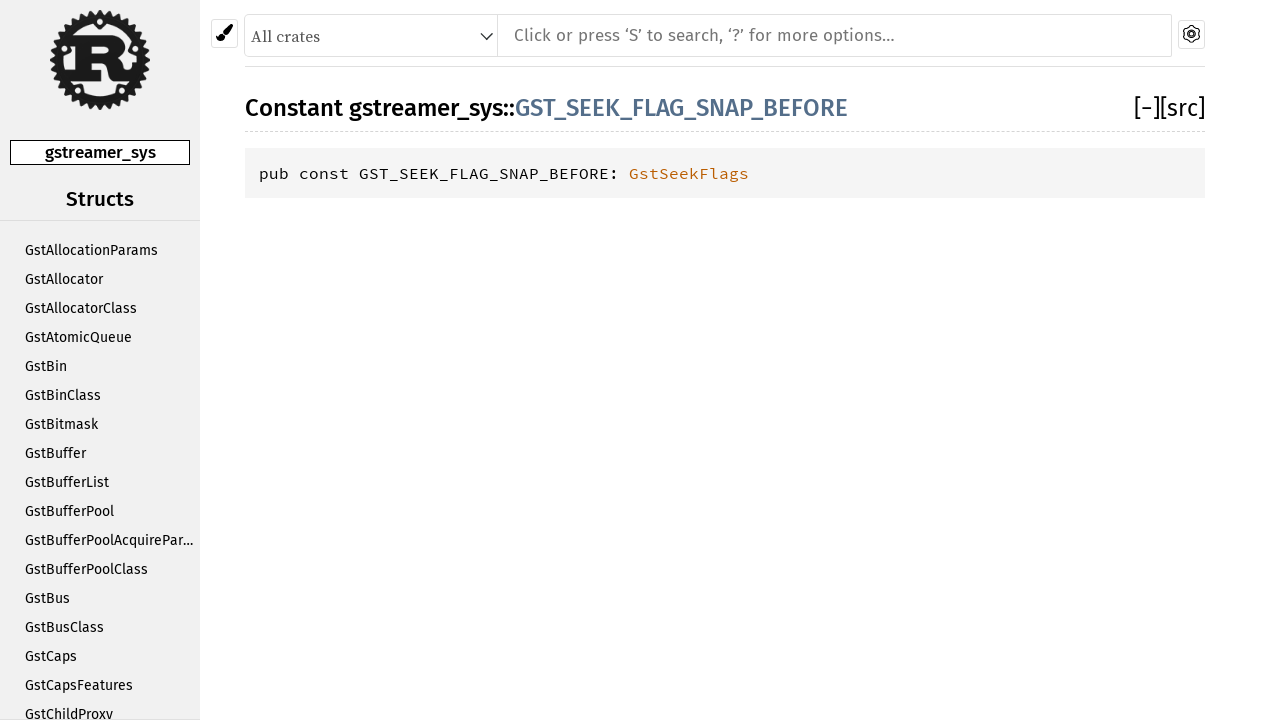

--- FILE ---
content_type: text/html; charset=utf-8
request_url: https://slomo.pages.freedesktop.org/rustdocs/gstreamer-sys/gstreamer_sys/constant.GST_SEEK_FLAG_SNAP_BEFORE.html
body_size: 1452
content:
<!DOCTYPE html><html lang="en"><head><meta charset="utf-8"><meta name="viewport" content="width=device-width, initial-scale=1.0"><meta name="generator" content="rustdoc"><meta name="description" content="API documentation for the Rust `GST_SEEK_FLAG_SNAP_BEFORE` constant in crate `gstreamer_sys`."><meta name="keywords" content="rust, rustlang, rust-lang, GST_SEEK_FLAG_SNAP_BEFORE"><title>gstreamer_sys::GST_SEEK_FLAG_SNAP_BEFORE - Rust</title><link rel="stylesheet" type="text/css" href="../normalize.css"><link rel="stylesheet" type="text/css" href="../rustdoc.css" id="mainThemeStyle"><link rel="stylesheet" type="text/css" href="../dark.css"><link rel="stylesheet" type="text/css" href="../light.css" id="themeStyle"><script src="../storage.js"></script><noscript><link rel="stylesheet" href="../noscript.css"></noscript><link rel="shortcut icon" href="../favicon.ico"><style type="text/css">#crate-search{background-image:url("../down-arrow.svg");}</style></head><body class="rustdoc constant"><!--[if lte IE 8]><div class="warning">This old browser is unsupported and will most likely display funky things.</div><![endif]--><nav class="sidebar"><div class="sidebar-menu">&#9776;</div><a href='../gstreamer_sys/index.html'><div class='logo-container'><img src='../rust-logo.png' alt='logo'></div></a><div class="sidebar-elems"><p class='location'><a href='index.html'>gstreamer_sys</a></p><script>window.sidebarCurrent = {name: 'GST_SEEK_FLAG_SNAP_BEFORE', ty: 'constant', relpath: ''};</script><script defer src="sidebar-items.js"></script></div></nav><div class="theme-picker"><button id="theme-picker" aria-label="Pick another theme!"><img src="../brush.svg" width="18" alt="Pick another theme!"></button><div id="theme-choices"></div></div><script src="../theme.js"></script><nav class="sub"><form class="search-form js-only"><div class="search-container"><div><select id="crate-search"><option value="All crates">All crates</option></select><input class="search-input" name="search" autocomplete="off" spellcheck="false" placeholder="Click or press ‘S’ to search, ‘?’ for more options…" type="search"></div><a id="settings-menu" href="../settings.html"><img src="../wheel.svg" width="18" alt="Change settings"></a></div></form></nav><section id="main" class="content"><h1 class='fqn'><span class='out-of-band'><span id='render-detail'><a id="toggle-all-docs" href="javascript:void(0)" title="collapse all docs">[<span class='inner'>&#x2212;</span>]</a></span><a class='srclink' href='../src/gstreamer_sys/lib.rs.html#924' title='goto source code'>[src]</a></span><span class='in-band'>Constant <a href='index.html'>gstreamer_sys</a>::<wbr><a class="constant" href=''>GST_SEEK_FLAG_SNAP_BEFORE</a></span></h1><pre class='rust const'>pub const GST_SEEK_FLAG_SNAP_BEFORE: <a class="type" href="../gstreamer_sys/type.GstSeekFlags.html" title="type gstreamer_sys::GstSeekFlags">GstSeekFlags</a></pre></section><section id="search" class="content hidden"></section><section class="footer"></section><aside id="help" class="hidden"><div><h1 class="hidden">Help</h1><div class="shortcuts"><h2>Keyboard Shortcuts</h2><dl><dt><kbd>?</kbd></dt><dd>Show this help dialog</dd><dt><kbd>S</kbd></dt><dd>Focus the search field</dd><dt><kbd>↑</kbd></dt><dd>Move up in search results</dd><dt><kbd>↓</kbd></dt><dd>Move down in search results</dd><dt><kbd>↹</kbd></dt><dd>Switch tab</dd><dt><kbd>&#9166;</kbd></dt><dd>Go to active search result</dd><dt><kbd>+</kbd></dt><dd>Expand all sections</dd><dt><kbd>-</kbd></dt><dd>Collapse all sections</dd></dl></div><div class="infos"><h2>Search Tricks</h2><p>Prefix searches with a type followed by a colon (e.g., <code>fn:</code>) to restrict the search to a given type.</p><p>Accepted types are: <code>fn</code>, <code>mod</code>, <code>struct</code>, <code>enum</code>, <code>trait</code>, <code>type</code>, <code>macro</code>, and <code>const</code>.</p><p>Search functions by type signature (e.g., <code>vec -> usize</code> or <code>* -> vec</code>)</p><p>Search multiple things at once by splitting your query with comma (e.g., <code>str,u8</code> or <code>String,struct:Vec,test</code>)</p></div></div></aside><script>window.rootPath = "../";window.currentCrate = "gstreamer_sys";</script><script src="../aliases.js"></script><script src="../main.js"></script><script defer src="../search-index.js"></script></body></html>

--- FILE ---
content_type: text/css; charset=utf-8
request_url: https://slomo.pages.freedesktop.org/rustdocs/gstreamer-sys/dark.css
body_size: 1770
content:
body{background-color:#353535;color:#ddd;}h1,h2,h3:not(.impl):not(.method):not(.type):not(.tymethod),h4:not(.method):not(.type):not(.tymethod){color:#ddd;}h1.fqn{border-bottom-color:#d2d2d2;}h2,h3:not(.impl):not(.method):not(.type):not(.tymethod),h4:not(.method):not(.type):not(.tymethod){border-bottom-color:#d2d2d2;}.in-band{background-color:#353535;}.invisible{background:rgba(0,0,0,0);}.docblock code,.docblock-short code{background-color:#2A2A2A;}pre{background-color:#2A2A2A;}.sidebar{background-color:#505050;}.sidebar .current{background-color:#333;}.source .sidebar{background-color:#353535;}.sidebar .location{border-color:#fff;background:#575757;color:#DDD;}.sidebar .version{border-bottom-color:#DDD;}.sidebar-title{border-top-color:#777;border-bottom-color:#777;}.block a:hover{background:#444;}.line-numbers span{color:#3B91E2;}.line-numbers .line-highlighted{background-color:#0a042f !important;}.docblock h1,.docblock h2,.docblock h3,.docblock h4,.docblock h5{border-bottom-color:#DDD;}.docblock table,.docblock table td,.docblock table th{border-color:#ddd;}.content .method .where,.content .fn .where,.content .where.fmt-newline{color:#ddd;}.content .highlighted{color:#eee !important;background-color:#616161;}.content .highlighted a,.content .highlighted span{color:#eee !important;}.content .highlighted.trait{background-color:#013191;}.content .highlighted.traitalias{background-color:#013191;}.content .highlighted.mod,.content .highlighted.externcrate{background-color:#afc6e4;}.content .highlighted.mod{background-color:#803a1b;}.content .highlighted.externcrate{background-color:#396bac;}.content .highlighted.enum{background-color:#5b4e68;}.content .highlighted.struct{background-color:#194e9f;}.content .highlighted.union{background-color:#b7bd49;}.content .highlighted.fn,.content .highlighted.method,.content .highlighted.tymethod{background-color:#4950ed;}.content .highlighted.type{background-color:#38902c;}.content .highlighted.foreigntype{background-color:#b200d6;}.content .highlighted.attr,.content .highlighted.derive,.content .highlighted.macro{background-color:#217d1c;}.content .highlighted.constant,.content .highlighted.static{background-color:#0063cc;}.content .highlighted.primitive{background-color:#00708a;}.content .highlighted.keyword{background-color:#884719;}.content span.enum,.content a.enum,.block a.current.enum{color:#82b089;}.content span.struct,.content a.struct,.block a.current.struct{color:#2dbfb8;}.content span.type,.content a.type,.block a.current.type{color:#ff7f00;}.content span.foreigntype,.content a.foreigntype,.block a.current.foreigntype{color:#dd7de8;}.content span.attr,.content a.attr,.block a.current.attr,.content span.derive,.content a.derive,.block a.current.derive,.content span.macro,.content a.macro,.block a.current.macro{color:#09bd00;}.content span.union,.content a.union,.block a.current.union{color:#a6ae37;}.content span.constant,.content a.constant,.block a.current.constant,.content span.static,.content a.static,.block a.current.static{color:#82a5c9;}.content span.primitive,.content a.primitive,.block a.current.primitive{color:#43aec7;}.content span.externcrate,.content span.mod,.content a.mod,.block a.current.mod{color:#bda000;}.content span.trait,.content a.trait,.block a.current.trait{color:#b78cf2;}.content span.traitalias,.content a.traitalias,.block a.current.traitalias{color:#b397da;}.content span.fn,.content a.fn,.block a.current.fn,.content span.method,.content a.method,.block a.current.method,.content span.tymethod,.content a.tymethod,.block a.current.tymethod,.content .fnname{color:#2BAB63;}.content span.keyword,.content a.keyword,.block a.current.keyword{color:#de5249;}pre.rust .comment{color:#8d8d8b;}pre.rust .doccomment{color:#8ca375;}nav{border-bottom-color:#4e4e4e;}nav.main .current{border-top-color:#eee;border-bottom-color:#eee;}nav.main .separator{border-color:#eee;}a{color:#ddd;}.docblock:not(.type-decl) a:not(.srclink):not(.test-arrow),.docblock-short a:not(.srclink):not(.test-arrow),.stability a{color:#D2991D;}.stab.internal a{color:#304FFE;}a.test-arrow{color:#dedede;}.collapse-toggle{color:#999;}#crate-search{color:#111;background-color:#f0f0f0;border-color:#000;box-shadow:0 0 0 1px #000,0 0 0 2px transparent;}.search-input{color:#111;background-color:#f0f0f0;box-shadow:0 0 0 1px #000,0 0 0 2px transparent;}.search-input:focus{border-color:#008dfd;}#crate-search+.search-input:focus{box-shadow:0 0 8px 4px #078dd8;}.module-item .stab{color:#ddd;}.stab.unstable{background:#FFF5D6;border-color:#FFC600;color:#2f2f2f;}.stab.internal{background:#FFB9B3;border-color:#B71C1C;color:#2f2f2f;}.stab.deprecated{background:#F3DFFF;border-color:#7F0087;color:#2f2f2f;}.stab.portability{background:#C4ECFF;border-color:#7BA5DB;color:#2f2f2f;}.stab.portability>code{color:#ddd;}#help>div{background:#4d4d4d;border-color:#bfbfbf;}#help dt{border-color:#bfbfbf;background:rgba(0,0,0,0);color:black;}.since{color:grey;}tr.result span.primitive::after,tr.result span.keyword::after{color:#ddd;}.line-numbers :target{background-color:transparent;}pre.rust .kw{color:#ab8ac1;}pre.rust .kw-2,pre.rust .prelude-ty{color:#769acb;}pre.rust .number,pre.rust .string{color:#83a300;}pre.rust .self,pre.rust .bool-val,pre.rust .prelude-val,pre.rust .attribute,pre.rust .attribute .ident{color:#ee6868;}pre.rust .macro,pre.rust .macro-nonterminal{color:#3E999F;}pre.rust .lifetime{color:#d97f26;}pre.rust .question-mark{color:#ff9011;}.example-wrap>pre.line-number{border-color:#4a4949;}a.test-arrow{background-color:rgba(78,139,202,0.2);}a.test-arrow:hover{background-color:#4e8bca;}.toggle-label{color:#999;}:target>code,:target>.in-band{background-color:#494a3d;}pre.compile_fail{border-left:2px solid rgba(255,0,0,.6);}pre.compile_fail:hover,.information:hover+pre.compile_fail{border-left:2px solid #f00;}pre.ignore{border-left:2px solid rgba(255,142,0,.6);}pre.ignore:hover,.information:hover+pre.ignore{border-left:2px solid #ff9200;}.tooltip.compile_fail{color:rgba(255,0,0,.6);}.information>.compile_fail:hover{color:#f00;}.tooltip.ignore{color:rgba(255,142,0,.6);}.information>.ignore:hover{color:rgba(255,142,0,1);}.search-failed a{color:#0089ff;}.tooltip .tooltiptext{background-color:black;color:#fff;}.tooltip .tooltiptext::after{border-color:transparent black transparent transparent;}.important-traits .tooltip .tooltiptext{background-color:white;color:black;border-color:black;}#titles>div:not(.selected){background-color:#252525;border-top-color:#252525;}#titles>div:hover,#titles>div.selected{border-top-color:#0089ff;}#titles>div>div.count{color:#888;}.modal{background-color:rgba(0,0,0,0.3);}.modal-content{background-color:#272727;border-color:#999;}.modal-content>.close{background-color:#272727;border-color:#999;}.modal-content>.close:hover{background-color:#ff1f1f;color:white;}.modal-content>.whiter{background-color:#272727;}.modal-content>.close:hover+.whiter{background-color:#ff1f1f;}@media (max-width:700px){.sidebar-menu{background-color:#505050;border-bottom-color:#e0e0e0;border-right-color:#e0e0e0;}.sidebar-elems{background-color:#505050;border-right-color:#000;}#sidebar-filler{background-color:#505050;border-bottom-color:#e0e0e0;}}kbd{color:#000;background-color:#fafbfc;border-color:#d1d5da;border-bottom-color:#c6cbd1;box-shadow-color:#c6cbd1;}#theme-picker,#settings-menu{border-color:#e0e0e0;background:#f0f0f0;}#theme-picker:hover,#theme-picker:focus,#settings-menu:hover,#settings-menu:focus{border-color:#ffb900;}#theme-choices{border-color:#e0e0e0;background-color:#353535;}#theme-choices>button:not(:first-child){border-top-color:#e0e0e0;}#theme-choices>button:hover,#theme-choices>button:focus{background-color:#4e4e4e;}@media (max-width:700px){#theme-picker{background:#f0f0f0;}}#all-types{background-color:#505050;}#all-types:hover{background-color:#606060;}.search-results td span.alias{color:#fff;}.search-results td span.grey{color:#ccc;}#sidebar-toggle{background-color:#565656;}#sidebar-toggle:hover{background-color:#676767;}#source-sidebar{background-color:#565656;}#source-sidebar>.title{border-bottom-color:#ccc;}div.files>a:hover,div.name:hover{background-color:#444;}div.files>.selected{background-color:#333;}

--- FILE ---
content_type: application/javascript
request_url: https://slomo.pages.freedesktop.org/rustdocs/gstreamer-sys/main.js
body_size: 13777
content:
if(!String.prototype.startsWith){String.prototype.startsWith=function(searchString,position){position=position||0;return this.indexOf(searchString,position)===position}}if(!String.prototype.endsWith){String.prototype.endsWith=function(suffix,length){var l=length||this.length;return this.indexOf(suffix,l-suffix.length)!==-1}}if(!DOMTokenList.prototype.add){DOMTokenList.prototype.add=function(className){if(className&&!hasClass(this,className)){if(this.className&&this.className.length>0){this.className+=" "+className}else{this.className=className}}}}if(!DOMTokenList.prototype.remove){DOMTokenList.prototype.remove=function(className){if(className&&this.className){this.className=(" "+this.className+" ").replace(" "+className+" "," ").trim()}}}function getSearchInput(){return document.getElementsByClassName("search-input")[0]}function getSearchElement(){return document.getElementById("search")}(function(){"use strict";var itemTypes=["mod","externcrate","import","struct","enum","fn","type","static","trait","impl","tymethod","method","structfield","variant","macro","primitive","associatedtype","constant","associatedconstant","union","foreigntype","keyword","existential","attr","derive","traitalias"];var search_input=getSearchInput();var currentTab=0;var titleBeforeSearch=document.title;function getPageId(){var id=document.location.href.split("#")[1];if(id){return id.split("?")[0].split("&")[0]}return null}function showSidebar(){var elems=document.getElementsByClassName("sidebar-elems")[0];if(elems){addClass(elems,"show-it")}var sidebar=document.getElementsByClassName("sidebar")[0];if(sidebar){addClass(sidebar,"mobile");var filler=document.getElementById("sidebar-filler");if(!filler){var div=document.createElement("div");div.id="sidebar-filler";sidebar.appendChild(div)}}var themePickers=document.getElementsByClassName("theme-picker");if(themePickers&&themePickers.length>0){themePickers[0].style.display="none"}}function hideSidebar(){var elems=document.getElementsByClassName("sidebar-elems")[0];if(elems){removeClass(elems,"show-it")}var sidebar=document.getElementsByClassName("sidebar")[0];removeClass(sidebar,"mobile");var filler=document.getElementById("sidebar-filler");if(filler){filler.remove()}document.getElementsByTagName("body")[0].style.marginTop="";var themePickers=document.getElementsByClassName("theme-picker");if(themePickers&&themePickers.length>0){themePickers[0].style.display=null}}var TY_PRIMITIVE=itemTypes.indexOf("primitive");var TY_KEYWORD=itemTypes.indexOf("keyword");onEachLazy(document.getElementsByClassName("js-only"),function(e){removeClass(e,"js-only")});function getQueryStringParams(){var params={};window.location.search.substring(1).split("&").map(function(s){var pair=s.split("=");params[decodeURIComponent(pair[0])]=typeof pair[1]==="undefined"?null:decodeURIComponent(pair[1])});return params}function browserSupportsHistoryApi(){return window.history&&typeof window.history.pushState==="function"}var main=document.getElementById("main");function highlightSourceLines(ev){hideSidebar();var elem;var search=getSearchElement();var i,from,to,match=window.location.hash.match(/^#?(\d+)(?:-(\d+))?$/);if(match){from=parseInt(match[1],10);to=from;if(typeof match[2]!=="undefined"){to=parseInt(match[2],10)}if(to<from){var tmp=to;to=from;from=tmp}elem=document.getElementById(from);if(!elem){return}if(ev===null){var x=document.getElementById(from);if(x){x.scrollIntoView()}}onEachLazy(document.getElementsByClassName("line-numbers"),function(e){onEachLazy(e.getElementsByTagName("span"),function(i_e){removeClass(i_e,"line-highlighted")})});for(i=from;i<=to;++i){elem=document.getElementById(i);if(!elem){break}addClass(elem,"line-highlighted")}}else if(ev!==null&&search&&!hasClass(search,"hidden")&&ev.newURL){addClass(search,"hidden");removeClass(main,"hidden");var hash=ev.newURL.slice(ev.newURL.indexOf("#")+1);if(browserSupportsHistoryApi()){history.replaceState(hash,"","?search=#"+hash)}elem=document.getElementById(hash);if(elem){elem.scrollIntoView()}}}function expandSection(id){var elem=document.getElementById(id);if(elem&&isHidden(elem)){var h3=elem.parentNode.previousElementSibling;if(h3&&h3.tagName!=="H3"){h3=h3.previousElementSibling}if(h3){var collapses=h3.getElementsByClassName("collapse-toggle");if(collapses.length>0){collapseDocs(collapses[0],"show")}}}}highlightSourceLines(null);window.onhashchange=highlightSourceLines;function getVirtualKey(ev){if("key"in ev&&typeof ev.key!="undefined"){return ev.key}var c=ev.charCode||ev.keyCode;if(c==27){return"Escape"}return String.fromCharCode(c)}function getHelpElement(){return document.getElementById("help")}function displayHelp(display,ev,help){var help=help?help:getHelpElement();if(display===true){if(hasClass(help,"hidden")){ev.preventDefault();removeClass(help,"hidden");addClass(document.body,"blur")}}else if(hasClass(help,"hidden")===false){ev.preventDefault();addClass(help,"hidden");removeClass(document.body,"blur")}}function handleEscape(ev){var help=getHelpElement();var search=getSearchElement();hideModal();if(hasClass(help,"hidden")===false){displayHelp(false,ev,help)}else if(hasClass(search,"hidden")===false){ev.preventDefault();addClass(search,"hidden");removeClass(main,"hidden");document.title=titleBeforeSearch}defocusSearchBar()}function handleShortcut(ev){if(ev.ctrlKey||ev.altKey||ev.metaKey){return}if(document.activeElement.tagName==="INPUT"){switch(getVirtualKey(ev)){case"Escape":handleEscape(ev);break}}else{switch(getVirtualKey(ev)){case"Escape":handleEscape(ev);break;case"s":case"S":displayHelp(false,ev);hideModal();ev.preventDefault();focusSearchBar();break;case"+":case"-":ev.preventDefault();toggleAllDocs();break;case"?":if(ev.shiftKey){hideModal();displayHelp(true,ev)}break}}}function findParentElement(elem,tagName){do{if(elem&&elem.tagName===tagName){return elem}elem=elem.parentNode}while(elem);return null}document.onkeypress=handleShortcut;document.onkeydown=handleShortcut;document.onclick=function(ev){if(hasClass(ev.target,"collapse-toggle")){collapseDocs(ev.target,"toggle")}else if(hasClass(ev.target.parentNode,"collapse-toggle")){collapseDocs(ev.target.parentNode,"toggle")}else if(ev.target.tagName==="SPAN"&&hasClass(ev.target.parentNode,"line-numbers")){var prev_id=0;var set_fragment=function(name){if(browserSupportsHistoryApi()){history.replaceState(null,null,"#"+name);highlightSourceLines(null)}else{location.replace("#"+name)}};var cur_id=parseInt(ev.target.id,10);if(ev.shiftKey&&prev_id){if(prev_id>cur_id){var tmp=prev_id;prev_id=cur_id;cur_id=tmp}set_fragment(prev_id+"-"+cur_id)}else{prev_id=cur_id;set_fragment(cur_id)}}else if(hasClass(document.getElementById("help"),"hidden")===false){addClass(document.getElementById("help"),"hidden");removeClass(document.body,"blur")}else{var a=findParentElement(ev.target,"A");if(a&&a.hash){expandSection(a.hash.replace(/^#/,""))}}};var x=document.getElementsByClassName("version-selector");if(x.length>0){x[0].onchange=function(){var i,match,url=document.location.href,stripped="",len=rootPath.match(/\.\.\//g).length+1;for(i=0;i<len;++i){match=url.match(/\/[^\/]*$/);if(i<len-1){stripped=match[0]+stripped}url=url.substring(0,url.length-match[0].length)}url+="/"+document.getElementsByClassName("version-selector")[0].value+stripped;document.location.href=url}}var levenshtein_row2=[];function levenshtein(s1,s2){if(s1===s2){return 0}var s1_len=s1.length,s2_len=s2.length;if(s1_len&&s2_len){var i1=0,i2=0,a,b,c,c2,row=levenshtein_row2;while(i1<s1_len){row[i1]=++i1}while(i2<s2_len){c2=s2.charCodeAt(i2);a=i2;++i2;b=i2;for(i1=0;i1<s1_len;++i1){c=a+(s1.charCodeAt(i1)!==c2?1:0);a=row[i1];b=b<a?(b<c?b+1:c):(a<c?a+1:c);row[i1]=b}}return b}return s1_len+s2_len}function initSearch(rawSearchIndex){var currentResults,index,searchIndex;var MAX_LEV_DISTANCE=3;var MAX_RESULTS=200;var GENERICS_DATA=1;var NAME=0;var INPUTS_DATA=0;var OUTPUT_DATA=1;var params=getQueryStringParams();var savedCrate=getCurrentValue("rustdoc-saved-filter-crate");if(savedCrate!==null){onEachLazy(document.getElementById("crate-search").getElementsByTagName("option"),function(e){if(e.value===savedCrate){document.getElementById("crate-search").value=e.value;return true}})}if(search_input.value===""){search_input.value=params.search||""}function execQuery(query,searchWords,filterCrates){function itemTypeFromName(typename){var length=itemTypes.length;for(var i=0;i<length;++i){if(itemTypes[i]===typename){return i}}return-1}var valLower=query.query.toLowerCase(),val=valLower,typeFilter=itemTypeFromName(query.type),results={},results_in_args={},results_returned={},split=valLower.split("::");var length=split.length;for(var z=0;z<length;++z){if(split[z]===""){split.splice(z,1);z-=1}}function transformResults(results,isType){var out=[];var length=results.length;for(var i=0;i<length;++i){if(results[i].id>-1){var obj=searchIndex[results[i].id];obj.lev=results[i].lev;if(isType!==true||obj.type){var res=buildHrefAndPath(obj);obj.displayPath=pathSplitter(res[0]);obj.fullPath=obj.displayPath+obj.name;obj.fullPath+="|"+obj.ty;obj.href=res[1];out.push(obj);if(out.length>=MAX_RESULTS){break}}}}return out}function sortResults(results,isType){var ar=[];for(var entry in results){if(results.hasOwnProperty(entry)){ar.push(results[entry])}}results=ar;var i;var nresults=results.length;for(i=0;i<nresults;++i){results[i].word=searchWords[results[i].id];results[i].item=searchIndex[results[i].id]||{}}if(results.length===0){return[]}results.sort(function(aaa,bbb){var a,b;a=(aaa.word!==val);b=(bbb.word!==val);if(a!==b){return a-b}a=(aaa.lev);b=(bbb.lev);if(a!==b){return a-b}a=(aaa.item.crate!==window.currentCrate);b=(bbb.item.crate!==window.currentCrate);if(a!==b){return a-b}a=aaa.word.length;b=bbb.word.length;if(a!==b){return a-b}a=aaa.word;b=bbb.word;if(a!==b){return(a>b?+1:-1)}a=(aaa.index<0);b=(bbb.index<0);if(a!==b){return a-b}a=aaa.index;b=bbb.index;if(a!==b){return a-b}if((aaa.item.ty===TY_PRIMITIVE&&bbb.item.ty!==TY_KEYWORD)||(aaa.item.ty===TY_KEYWORD&&bbb.item.ty!==TY_PRIMITIVE)){return-1}if((bbb.item.ty===TY_PRIMITIVE&&aaa.item.ty!==TY_PRIMITIVE)||(bbb.item.ty===TY_KEYWORD&&aaa.item.ty!==TY_KEYWORD)){return 1}a=(aaa.item.desc==="");b=(bbb.item.desc==="");if(a!==b){return a-b}a=aaa.item.ty;b=bbb.item.ty;if(a!==b){return a-b}a=aaa.item.path;b=bbb.item.path;if(a!==b){return(a>b?+1:-1)}return 0});var length=results.length;for(i=0;i<length;++i){var result=results[i];if(result.dontValidate){continue}var name=result.item.name.toLowerCase(),path=result.item.path.toLowerCase(),parent=result.item.parent;if(isType!==true&&validateResult(name,path,split,parent)===false){result.id=-1}}return transformResults(results)}function extractGenerics(val){val=val.toLowerCase();if(val.indexOf("<")!==-1){var values=val.substring(val.indexOf("<")+1,val.lastIndexOf(">"));return{name:val.substring(0,val.indexOf("<")),generics:values.split(/\s*,\s*/),}}return{name:val,generics:[],}}function checkGenerics(obj,val){var lev_distance=MAX_LEV_DISTANCE+1;if(val.generics.length>0){if(obj.length>GENERICS_DATA&&obj[GENERICS_DATA].length>=val.generics.length){var elems=obj[GENERICS_DATA].slice(0);var total=0;var done=0;var vlength=val.generics.length;for(var y=0;y<vlength;++y){var lev={pos:-1,lev:MAX_LEV_DISTANCE+1};var elength=elems.length;for(var x=0;x<elength;++x){var tmp_lev=levenshtein(elems[x],val.generics[y]);if(tmp_lev<lev.lev){lev.lev=tmp_lev;lev.pos=x}}if(lev.pos!==-1){elems.splice(lev.pos,1);lev_distance=Math.min(lev.lev,lev_distance);total+=lev.lev;done+=1}else{return MAX_LEV_DISTANCE+1}}return Math.ceil(total/done)}}return MAX_LEV_DISTANCE+1}function checkType(obj,val,literalSearch){var lev_distance=MAX_LEV_DISTANCE+1;var x;if(obj[NAME]===val.name){if(literalSearch===true){if(val.generics&&val.generics.length!==0){if(obj.length>GENERICS_DATA&&obj[GENERICS_DATA].length>=val.generics.length){var elems=obj[GENERICS_DATA].slice(0);var allFound=true;for(var y=0;allFound===true&&y<val.generics.length;++y){allFound=false;for(x=0;allFound===false&&x<elems.length;++x){allFound=elems[x]===val.generics[y]}if(allFound===true){elems.splice(x-1,1)}}if(allFound===true){return true}}else{return false}}return true}if(obj.length>GENERICS_DATA&&obj[GENERICS_DATA].length!==0){var tmp_lev=checkGenerics(obj,val);if(tmp_lev<=MAX_LEV_DISTANCE){return tmp_lev}}else{return 0}}if(literalSearch===true){if(obj.length>GENERICS_DATA&&obj[GENERICS_DATA].length>0){var length=obj[GENERICS_DATA].length;for(x=0;x<length;++x){if(obj[GENERICS_DATA][x]===val.name){return true}}}return false}lev_distance=Math.min(levenshtein(obj[NAME],val.name),lev_distance);if(lev_distance<=MAX_LEV_DISTANCE){lev_distance=Math.ceil((checkGenerics(obj,val)+lev_distance)/2)}else if(obj.length>GENERICS_DATA&&obj[GENERICS_DATA].length>0){var olength=obj[GENERICS_DATA].length;for(x=0;x<olength;++x){lev_distance=Math.min(levenshtein(obj[GENERICS_DATA][x],val.name),lev_distance)}}return lev_distance+1}function findArg(obj,val,literalSearch){var lev_distance=MAX_LEV_DISTANCE+1;if(obj&&obj.type&&obj.type[INPUTS_DATA]&&obj.type[INPUTS_DATA].length>0){var length=obj.type[INPUTS_DATA].length;for(var i=0;i<length;i++){var tmp=checkType(obj.type[INPUTS_DATA][i],val,literalSearch);if(literalSearch===true&&tmp===true){return true}lev_distance=Math.min(tmp,lev_distance);if(lev_distance===0){return 0}}}return literalSearch===true?false:lev_distance}function checkReturned(obj,val,literalSearch){var lev_distance=MAX_LEV_DISTANCE+1;if(obj&&obj.type&&obj.type.length>OUTPUT_DATA){var ret=obj.type[OUTPUT_DATA];if(!obj.type[OUTPUT_DATA].length){ret=[ret]}for(var x=0;x<ret.length;++x){var r=ret[x];if(typeof r==="string"){r=[r]}var tmp=checkType(r,val,literalSearch);if(literalSearch===true){if(tmp===true){return true}continue}lev_distance=Math.min(tmp,lev_distance);if(lev_distance===0){return 0}}}return literalSearch===true?false:lev_distance}function checkPath(contains,lastElem,ty){if(contains.length===0){return 0}var ret_lev=MAX_LEV_DISTANCE+1;var path=ty.path.split("::");if(ty.parent&&ty.parent.name){path.push(ty.parent.name.toLowerCase())}var length=path.length;var clength=contains.length;if(clength>length){return MAX_LEV_DISTANCE+1}for(var i=0;i<length;++i){if(i+clength>length){break}var lev_total=0;var aborted=false;for(var x=0;x<clength;++x){var lev=levenshtein(path[i+x],contains[x]);if(lev>MAX_LEV_DISTANCE){aborted=true;break}lev_total+=lev}if(aborted===false){ret_lev=Math.min(ret_lev,Math.round(lev_total/clength))}}return ret_lev}function typePassesFilter(filter,type){if(filter<0)return true;if(filter===type)return true;var name=itemTypes[type];switch(itemTypes[filter]){case"constant":return(name=="associatedconstant");case"fn":return(name=="method"||name=="tymethod");case"type":return(name=="primitive"||name=="keyword")}return false}function generateId(ty){if(ty.parent&&ty.parent.name){return itemTypes[ty.ty]+ty.path+ty.parent.name+ty.name}return itemTypes[ty.ty]+ty.path+ty.name}var nSearchWords=searchWords.length;var i;var ty;var fullId;var returned;var in_args;if((val.charAt(0)==="\""||val.charAt(0)==="'")&&val.charAt(val.length-1)===val.charAt(0)){val=extractGenerics(val.substr(1,val.length-2));for(i=0;i<nSearchWords;++i){if(filterCrates!==undefined&&searchIndex[i].crate!==filterCrates){continue}in_args=findArg(searchIndex[i],val,true);returned=checkReturned(searchIndex[i],val,true);ty=searchIndex[i];fullId=generateId(ty);if(searchWords[i]===val.name){if(typePassesFilter(typeFilter,searchIndex[i].ty)&&results[fullId]===undefined){results[fullId]={id:i,index:-1}}}else if((in_args===true||returned===true)&&typePassesFilter(typeFilter,searchIndex[i].ty)){if(in_args===true||returned===true){if(in_args===true){results_in_args[fullId]={id:i,index:-1,dontValidate:true,}}if(returned===true){results_returned[fullId]={id:i,index:-1,dontValidate:true,}}}else{results[fullId]={id:i,index:-1,dontValidate:true,}}}}query.inputs=[val];query.output=val;query.search=val}else if(val.search("->")>-1){var trimmer=function(s){return s.trim()};var parts=val.split("->").map(trimmer);var input=parts[0];var inputs=input.split(",").map(trimmer).sort();for(i=0;i<inputs.length;++i){inputs[i]=extractGenerics(inputs[i])}var output=extractGenerics(parts[1]);for(i=0;i<nSearchWords;++i){if(filterCrates!==undefined&&searchIndex[i].crate!==filterCrates){continue}var type=searchIndex[i].type;ty=searchIndex[i];if(!type){continue}fullId=generateId(ty);var typeOutput=type.length>OUTPUT_DATA?type[OUTPUT_DATA].name:"";returned=checkReturned(ty,output,true);if(output.name==="*"||returned===true){in_args=false;var is_module=false;if(input==="*"){is_module=true}else{var allFound=true;for(var it=0;allFound===true&&it<inputs.length;it++){allFound=checkType(type,inputs[it],true)}in_args=allFound}if(in_args===true){results_in_args[fullId]={id:i,index:-1,dontValidate:true,}}if(returned===true){results_returned[fullId]={id:i,index:-1,dontValidate:true,}}if(is_module===true){results[fullId]={id:i,index:-1,dontValidate:true,}}}}query.inputs=inputs.map(function(input){return input.name});query.output=output.name}else{query.inputs=[val];query.output=val;query.search=val;val=val.replace(/\_/g,"");var valGenerics=extractGenerics(val);var paths=valLower.split("::");var j;for(j=0;j<paths.length;++j){if(paths[j]===""){paths.splice(j,1);j-=1}}val=paths[paths.length-1];var contains=paths.slice(0,paths.length>1?paths.length-1:1);for(j=0;j<nSearchWords;++j){var lev;var lev_distance;ty=searchIndex[j];if(!ty||(filterCrates!==undefined&&ty.crate!==filterCrates)){continue}var lev_distance;var lev_add=0;if(paths.length>1){lev=checkPath(contains,paths[paths.length-1],ty);if(lev>MAX_LEV_DISTANCE){continue}else if(lev>0){lev_add=lev/10}}returned=MAX_LEV_DISTANCE+1;in_args=MAX_LEV_DISTANCE+1;var index=-1;lev=MAX_LEV_DISTANCE+1;fullId=generateId(ty);if(searchWords[j].indexOf(split[i])>-1||searchWords[j].indexOf(val)>-1||searchWords[j].replace(/_/g,"").indexOf(val)>-1){if(typePassesFilter(typeFilter,ty.ty)&&results[fullId]===undefined){index=searchWords[j].replace(/_/g,"").indexOf(val)}}if((lev=levenshtein(searchWords[j],val))<=MAX_LEV_DISTANCE){if(typePassesFilter(typeFilter,ty.ty)===false){lev=MAX_LEV_DISTANCE+1}else{lev+=1}}if((in_args=findArg(ty,valGenerics))<=MAX_LEV_DISTANCE){if(typePassesFilter(typeFilter,ty.ty)===false){in_args=MAX_LEV_DISTANCE+1}}if((returned=checkReturned(ty,valGenerics))<=MAX_LEV_DISTANCE){if(typePassesFilter(typeFilter,ty.ty)===false){returned=MAX_LEV_DISTANCE+1}}lev+=lev_add;if(lev>0&&val.length>3&&searchWords[j].indexOf(val)>-1){if(val.length<6){lev-=1}else{lev=0}}if(in_args<=MAX_LEV_DISTANCE){if(results_in_args[fullId]===undefined){results_in_args[fullId]={id:j,index:index,lev:in_args,}}results_in_args[fullId].lev=Math.min(results_in_args[fullId].lev,in_args)}if(returned<=MAX_LEV_DISTANCE){if(results_returned[fullId]===undefined){results_returned[fullId]={id:j,index:index,lev:returned,}}results_returned[fullId].lev=Math.min(results_returned[fullId].lev,returned)}if(index!==-1||lev<=MAX_LEV_DISTANCE){if(index!==-1&&paths.length<2){lev=0}if(results[fullId]===undefined){results[fullId]={id:j,index:index,lev:lev,}}results[fullId].lev=Math.min(results[fullId].lev,lev)}}}var ret={"in_args":sortResults(results_in_args,true),"returned":sortResults(results_returned,true),"others":sortResults(results),};if(ALIASES&&ALIASES[window.currentCrate]&&ALIASES[window.currentCrate][query.raw]){var aliases=ALIASES[window.currentCrate][query.raw];for(i=0;i<aliases.length;++i){aliases[i].is_alias=true;aliases[i].alias=query.raw;aliases[i].path=aliases[i].p;var res=buildHrefAndPath(aliases[i]);aliases[i].displayPath=pathSplitter(res[0]);aliases[i].fullPath=aliases[i].displayPath+aliases[i].name;aliases[i].href=res[1];ret.others.unshift(aliases[i]);if(ret.others.length>MAX_RESULTS){ret.others.pop()}}}return ret}function validateResult(name,path,keys,parent){for(var i=0;i<keys.length;++i){if(!(name.indexOf(keys[i])>-1||path.indexOf(keys[i])>-1||(parent!==undefined&&parent.name.toLowerCase().indexOf(keys[i])>-1)||levenshtein(name,keys[i])<=MAX_LEV_DISTANCE)){return false}}return true}function getQuery(raw){var matches,type,query;query=raw;matches=query.match(/^(fn|mod|struct|enum|trait|type|const|macro)\s*:\s*/i);if(matches){type=matches[1].replace(/^const$/,"constant");query=query.substring(matches[0].length)}return{raw:raw,query:query,type:type,id:query+type}}function initSearchNav(){var hoverTimeout;var click_func=function(e){var el=e.target;while(el.tagName!=="TR"){el=el.parentNode}var dst=e.target.getElementsByTagName("a");if(dst.length<1){return}dst=dst[0];if(window.location.pathname===dst.pathname){addClass(document.getElementById("search"),"hidden");removeClass(main,"hidden");document.location.href=dst.href}};var mouseover_func=function(e){var el=e.target;while(el.tagName!=="TR"){el=el.parentNode}clearTimeout(hoverTimeout);hoverTimeout=setTimeout(function(){onEachLazy(document.getElementsByClassName("search-results"),function(e){onEachLazy(e.getElementsByClassName("result"),function(i_e){removeClass(i_e,"highlighted")})});addClass(el,"highlighted")},20)};onEachLazy(document.getElementsByClassName("search-results"),function(e){onEachLazy(e.getElementsByClassName("result"),function(i_e){i_e.onclick=click_func;i_e.onmouseover=mouseover_func})});search_input.onkeydown=function(e){var actives=[[],[],[]];var current=0;onEachLazy(document.getElementById("results").childNodes,function(e){onEachLazy(e.getElementsByClassName("highlighted"),function(e){actives[current].push(e)});current+=1});if(e.which===38){if(!actives[currentTab].length||!actives[currentTab][0].previousElementSibling){return}addClass(actives[currentTab][0].previousElementSibling,"highlighted");removeClass(actives[currentTab][0],"highlighted")}else if(e.which===40){if(!actives[currentTab].length){var results=document.getElementById("results").childNodes;if(results.length>0){var res=results[currentTab].getElementsByClassName("result");if(res.length>0){addClass(res[0],"highlighted")}}}else if(actives[currentTab][0].nextElementSibling){addClass(actives[currentTab][0].nextElementSibling,"highlighted");removeClass(actives[currentTab][0],"highlighted")}}else if(e.which===13){if(actives[currentTab].length){document.location.href=actives[currentTab][0].getElementsByTagName("a")[0].href}}else if(e.which===9){if(e.shiftKey){printTab(currentTab>0?currentTab-1:2)}else{printTab(currentTab>1?0:currentTab+1)}e.preventDefault()}else if(e.which===16){}else if(e.which===27){handleEscape(e)}else if(actives[currentTab].length>0){removeClass(actives[currentTab][0],"highlighted")}}}function buildHrefAndPath(item){var displayPath;var href;var type=itemTypes[item.ty];var name=item.name;if(type==="mod"){displayPath=item.path+"::";href=rootPath+item.path.replace(/::/g,"/")+"/"+name+"/index.html"}else if(type==="primitive"||type==="keyword"){displayPath="";href=rootPath+item.path.replace(/::/g,"/")+"/"+type+"."+name+".html"}else if(type==="externcrate"){displayPath="";href=rootPath+name+"/index.html"}else if(item.parent!==undefined){var myparent=item.parent;var anchor="#"+type+"."+name;var parentType=itemTypes[myparent.ty];if(parentType==="primitive"){displayPath=myparent.name+"::"}else{displayPath=item.path+"::"+myparent.name+"::"}href=rootPath+item.path.replace(/::/g,"/")+"/"+parentType+"."+myparent.name+".html"+anchor}else{displayPath=item.path+"::";href=rootPath+item.path.replace(/::/g,"/")+"/"+type+"."+name+".html"}return[displayPath,href]}function escape(content){var h1=document.createElement("h1");h1.textContent=content;return h1.innerHTML}function pathSplitter(path){var tmp="<span>"+path.replace(/::/g,"::</span><span>");if(tmp.endsWith("<span>")){return tmp.slice(0,tmp.length-6)}return tmp}function addTab(array,query,display){var extraStyle="";if(display===false){extraStyle=" style=\"display: none;\""}var output="";var duplicates={};var length=0;if(array.length>0){output="<table class=\"search-results\""+extraStyle+">";array.forEach(function(item){var name,type;name=item.name;type=itemTypes[item.ty];if(item.is_alias!==true){if(duplicates[item.fullPath]){return}duplicates[item.fullPath]=true}length+=1;output+="<tr class=\""+type+" result\"><td>"+"<a href=\""+item.href+"\">"+(item.is_alias===true?("<span class=\"alias\"><b>"+item.alias+" </b></span><span "+"class=\"grey\"><i>&nbsp;- see&nbsp;</i></span>"):"")+item.displayPath+"<span class=\""+type+"\">"+name+"</span></a></td><td>"+"<a href=\""+item.href+"\">"+"<span class=\"desc\">"+escape(item.desc)+"&nbsp;</span></a></td></tr>"});output+="</table>"}else{output="<div class=\"search-failed\""+extraStyle+">No results :(<br/>"+"Try on <a href=\"https://duckduckgo.com/?q="+encodeURIComponent("rust "+query.query)+"\">DuckDuckGo</a>?<br/><br/>"+"Or try looking in one of these:<ul><li>The <a "+"href=\"https://doc.rust-lang.org/reference/index.html\">Rust Reference</a> "+" for technical details about the language.</li><li><a "+"href=\"https://doc.rust-lang.org/rust-by-example/index.html\">Rust By "+"Example</a> for expository code examples.</a></li><li>The <a "+"href=\"https://doc.rust-lang.org/book/index.html\">Rust Book</a> for "+"introductions to language features and the language itself.</li><li><a "+"href=\"https://docs.rs\">Docs.rs</a> for documentation of crates released on"+" <a href=\"https://crates.io/\">crates.io</a>.</li></ul></div>"}return[output,length]}function makeTabHeader(tabNb,text,nbElems){if(currentTab===tabNb){return"<div class=\"selected\">"+text+" <div class=\"count\">("+nbElems+")</div></div>"}return"<div>"+text+" <div class=\"count\">("+nbElems+")</div></div>"}function showResults(results){if(results.others.length===1&&getCurrentValue("rustdoc-go-to-only-result")==="true"){var elem=document.createElement("a");elem.href=results.others[0].href;elem.style.display="none";document.body.appendChild(elem);elem.click()}var query=getQuery(search_input.value);currentResults=query.id;var ret_others=addTab(results.others,query);var ret_in_args=addTab(results.in_args,query,false);var ret_returned=addTab(results.returned,query,false);var output="<h1>Results for "+escape(query.query)+(query.type?" (type: "+escape(query.type)+")":"")+"</h1>"+"<div id=\"titles\">"+makeTabHeader(0,"In Names",ret_others[1])+makeTabHeader(1,"In Parameters",ret_in_args[1])+makeTabHeader(2,"In Return Types",ret_returned[1])+"</div><div id=\"results\">"+ret_others[0]+ret_in_args[0]+ret_returned[0]+"</div>";addClass(main,"hidden");var search=getSearchElement();removeClass(search,"hidden");search.innerHTML=output;var tds=search.getElementsByTagName("td");var td_width=0;if(tds.length>0){td_width=tds[0].offsetWidth}var width=search.offsetWidth-40-td_width;onEachLazy(search.getElementsByClassName("desc"),function(e){e.style.width=width+"px"});initSearchNav();var elems=document.getElementById("titles").childNodes;elems[0].onclick=function(){printTab(0)};elems[1].onclick=function(){printTab(1)};elems[2].onclick=function(){printTab(2)};printTab(currentTab)}function execSearch(query,searchWords,filterCrates){function getSmallest(arrays,positions,notDuplicates){var start=null;for(var it=0;it<positions.length;++it){if(arrays[it].length>positions[it]&&(start===null||start>arrays[it][positions[it]].lev)&&!notDuplicates[arrays[it][positions[it]].fullPath]){start=arrays[it][positions[it]].lev}}return start}function mergeArrays(arrays){var ret=[];var positions=[];var notDuplicates={};for(var x=0;x<arrays.length;++x){positions.push(0)}while(ret.length<MAX_RESULTS){var smallest=getSmallest(arrays,positions,notDuplicates);if(smallest===null){break}for(x=0;x<arrays.length&&ret.length<MAX_RESULTS;++x){if(arrays[x].length>positions[x]&&arrays[x][positions[x]].lev===smallest&&!notDuplicates[arrays[x][positions[x]].fullPath]){ret.push(arrays[x][positions[x]]);notDuplicates[arrays[x][positions[x]].fullPath]=true;positions[x]+=1}}}return ret}var queries=query.raw.split(",");var results={"in_args":[],"returned":[],"others":[],};for(var i=0;i<queries.length;++i){query=queries[i].trim();if(query.length!==0){var tmp=execQuery(getQuery(query),searchWords,filterCrates);results.in_args.push(tmp.in_args);results.returned.push(tmp.returned);results.others.push(tmp.others)}}if(queries.length>1){return{"in_args":mergeArrays(results.in_args),"returned":mergeArrays(results.returned),"others":mergeArrays(results.others),}}else{return{"in_args":results.in_args[0],"returned":results.returned[0],"others":results.others[0],}}}function getFilterCrates(){var elem=document.getElementById("crate-search");if(elem&&elem.value!=="All crates"&&rawSearchIndex.hasOwnProperty(elem.value)){return elem.value}return undefined}function search(e,forced){var params=getQueryStringParams();var query=getQuery(search_input.value.trim());if(e){e.preventDefault()}if(query.query.length===0){return}if(forced!==true&&query.id===currentResults){if(query.query.length>0){putBackSearch(search_input)}return}document.title="Results for "+query.query+" - Rust";if(browserSupportsHistoryApi()){if(!history.state&&!params.search){history.pushState(query,"","?search="+encodeURIComponent(query.raw))}else{history.replaceState(query,"","?search="+encodeURIComponent(query.raw))}}var filterCrates=getFilterCrates();showResults(execSearch(query,index,filterCrates),filterCrates)}function buildIndex(rawSearchIndex){searchIndex=[];var searchWords=[];var i;for(var crate in rawSearchIndex){if(!rawSearchIndex.hasOwnProperty(crate)){continue}searchWords.push(crate);searchIndex.push({crate:crate,ty:1,name:crate,path:"",desc:rawSearchIndex[crate].doc,type:null,});var items=rawSearchIndex[crate].i;var paths=rawSearchIndex[crate].p;var len=paths.length;for(i=0;i<len;++i){paths[i]={ty:paths[i][0],name:paths[i][1]}}len=items.length;var lastPath="";for(i=0;i<len;++i){var rawRow=items[i];var row={crate:crate,ty:rawRow[0],name:rawRow[1],path:rawRow[2]||lastPath,desc:rawRow[3],parent:paths[rawRow[4]],type:rawRow[5]};searchIndex.push(row);if(typeof row.name==="string"){var word=row.name.toLowerCase();searchWords.push(word)}else{searchWords.push("")}lastPath=row.path}}return searchWords}function startSearch(){var searchTimeout;var callback=function(){clearTimeout(searchTimeout);if(search_input.value.length===0){if(browserSupportsHistoryApi()){history.replaceState("",window.currentCrate+" - Rust","?search=")}if(hasClass(main,"content")){removeClass(main,"hidden")}var search_c=getSearchElement();if(hasClass(search_c,"content")){addClass(search_c,"hidden")}}else{searchTimeout=setTimeout(search,500)}};search_input.onkeyup=callback;search_input.oninput=callback;document.getElementsByClassName("search-form")[0].onsubmit=function(e){e.preventDefault();clearTimeout(searchTimeout);search()};search_input.onchange=function(e){clearTimeout(searchTimeout);setTimeout(search,0)};search_input.onpaste=search_input.onchange;var selectCrate=document.getElementById("crate-search");if(selectCrate){selectCrate.onchange=function(){updateLocalStorage("rustdoc-saved-filter-crate",selectCrate.value);search(undefined,true)}}if(browserSupportsHistoryApi()){var previousTitle=document.title;window.onpopstate=function(e){var params=getQueryStringParams();if(!params.search){if(hasClass(main,"content")){removeClass(main,"hidden")}var search_c=getSearchElement();if(hasClass(search_c,"content")){addClass(search_c,"hidden")}}document.title=previousTitle;currentResults=null;if(params.search){search_input.value=params.search}else{search_input.value=""}search()}}search()}index=buildIndex(rawSearchIndex);startSearch();if(rootPath==="../"||rootPath==="./"){var sidebar=document.getElementsByClassName("sidebar-elems")[0];if(sidebar){var div=document.createElement("div");div.className="block crate";div.innerHTML="<h3>Crates</h3>";var ul=document.createElement("ul");div.appendChild(ul);var crates=[];for(var crate in rawSearchIndex){if(!rawSearchIndex.hasOwnProperty(crate)){continue}crates.push(crate)}crates.sort();for(var i=0;i<crates.length;++i){var klass="crate";if(rootPath!=="./"&&crates[i]===window.currentCrate){klass+=" current"}var link=document.createElement("a");link.href=rootPath+crates[i]+"/index.html";link.title=rawSearchIndex[crates[i]].doc;link.className=klass;link.textContent=crates[i];var li=document.createElement("li");li.appendChild(link);ul.appendChild(li)}sidebar.appendChild(div)}}}window.initSearch=initSearch;function initSidebarItems(items){var sidebar=document.getElementsByClassName("sidebar-elems")[0];var current=window.sidebarCurrent;function block(shortty,longty){var filtered=items[shortty];if(!filtered){return}var div=document.createElement("div");div.className="block "+shortty;var h3=document.createElement("h3");h3.textContent=longty;div.appendChild(h3);var ul=document.createElement("ul");var length=filtered.length;for(var i=0;i<length;++i){var item=filtered[i];var name=item[0];var desc=item[1];var klass=shortty;if(name===current.name&&shortty===current.ty){klass+=" current"}var path;if(shortty==="mod"){path=name+"/index.html"}else{path=shortty+"."+name+".html"}var link=document.createElement("a");link.href=current.relpath+path;link.title=desc;link.className=klass;link.textContent=name;var li=document.createElement("li");li.appendChild(link);ul.appendChild(li)}div.appendChild(ul);if(sidebar){sidebar.appendChild(div)}}block("primitive","Primitive Types");block("mod","Modules");block("macro","Macros");block("struct","Structs");block("enum","Enums");block("union","Unions");block("constant","Constants");block("static","Statics");block("trait","Traits");block("fn","Functions");block("type","Type Definitions");block("foreigntype","Foreign Types");block("keyword","Keywords");block("traitalias","Trait Aliases")}window.initSidebarItems=initSidebarItems;window.register_implementors=function(imp){var implementors=document.getElementById("implementors-list");var synthetic_implementors=document.getElementById("synthetic-implementors-list");var libs=Object.getOwnPropertyNames(imp);var llength=libs.length;for(var i=0;i<llength;++i){if(libs[i]===currentCrate){continue}var structs=imp[libs[i]];var slength=structs.length;struct_loop:for(var j=0;j<slength;++j){var struct=structs[j];var list=struct.synthetic?synthetic_implementors:implementors;if(struct.synthetic){var stlength=struct.types.length;for(var k=0;k<stlength;k++){if(window.inlined_types.has(struct.types[k])){continue struct_loop}window.inlined_types.add(struct.types[k])}}var code=document.createElement("code");code.innerHTML=struct.text;var x=code.getElementsByTagName("a");var xlength=x.length;for(var it=0;it<xlength;it++){var href=x[it].getAttribute("href");if(href&&href.indexOf("http")!==0){x[it].setAttribute("href",rootPath+href)}}var display=document.createElement("h3");addClass(display,"impl");display.innerHTML="<span class=\"in-band\"><table class=\"table-display\">"+"<tbody><tr><td><code>"+code.outerHTML+"</code></td><td></td></tr>"+"</tbody></table></span>";list.appendChild(display)}}};if(window.pending_implementors){window.register_implementors(window.pending_implementors)}function labelForToggleButton(sectionIsCollapsed){if(sectionIsCollapsed){return"+"}return"\u2212"}function onEveryMatchingChild(elem,className,func){if(elem&&className&&func){var length=elem.childNodes.length;var nodes=elem.childNodes;for(var i=0;i<length;++i){if(hasClass(nodes[i],className)){func(nodes[i])}else{onEveryMatchingChild(nodes[i],className,func)}}}}function toggleAllDocs(pageId,fromAutoCollapse){var innerToggle=document.getElementById("toggle-all-docs");if(!innerToggle){return}if(hasClass(innerToggle,"will-expand")){updateLocalStorage("rustdoc-collapse","false");removeClass(innerToggle,"will-expand");onEveryMatchingChild(innerToggle,"inner",function(e){e.innerHTML=labelForToggleButton(false)});innerToggle.title="collapse all docs";if(fromAutoCollapse!==true){onEachLazy(document.getElementsByClassName("collapse-toggle"),function(e){collapseDocs(e,"show")})}}else{updateLocalStorage("rustdoc-collapse","true");addClass(innerToggle,"will-expand");onEveryMatchingChild(innerToggle,"inner",function(e){var parent=e.parentNode;var superParent=null;if(parent){superParent=parent.parentNode}if(!parent||!superParent||superParent.id!=="main"||hasClass(parent,"impl")===false){e.innerHTML=labelForToggleButton(true)}});innerToggle.title="expand all docs";if(fromAutoCollapse!==true){onEachLazy(document.getElementsByClassName("collapse-toggle"),function(e){var parent=e.parentNode;var superParent=null;if(parent){superParent=parent.parentNode}if(!parent||!superParent||superParent.id!=="main"||hasClass(parent,"impl")===false){collapseDocs(e,"hide",pageId)}})}}}function collapseDocs(toggle,mode,pageId){if(!toggle||!toggle.parentNode){return}function adjustToggle(arg){return function(e){if(hasClass(e,"toggle-label")){if(arg){e.style.display="inline-block"}else{e.style.display="none"}}if(hasClass(e,"inner")){e.innerHTML=labelForToggleButton(arg)}}}function implHider(addOrRemove,fullHide){return function(n){var is_method=hasClass(n,"method")||fullHide;if(is_method||hasClass(n,"type")){if(is_method===true){if(addOrRemove){addClass(n,"hidden-by-impl-hider")}else{removeClass(n,"hidden-by-impl-hider")}}var ns=n.nextElementSibling;while(true){if(ns&&(hasClass(ns,"docblock")||hasClass(ns,"stability"))){if(addOrRemove){addClass(ns,"hidden-by-impl-hider")}else{removeClass(ns,"hidden-by-impl-hider")}ns=ns.nextElementSibling;continue}break}}}}var relatedDoc;var action=mode;if(hasClass(toggle.parentNode,"impl")===false){relatedDoc=toggle.parentNode.nextElementSibling;if(hasClass(relatedDoc,"stability")){relatedDoc=relatedDoc.nextElementSibling}if(hasClass(relatedDoc,"docblock")||hasClass(relatedDoc,"sub-variant")){if(mode==="toggle"){if(hasClass(relatedDoc,"hidden-by-usual-hider")){action="show"}else{action="hide"}}if(action==="hide"){addClass(relatedDoc,"hidden-by-usual-hider");onEachLazy(toggle.childNodes,adjustToggle(true));addClass(toggle.parentNode,"collapsed")}else if(action==="show"){removeClass(relatedDoc,"hidden-by-usual-hider");removeClass(toggle.parentNode,"collapsed");onEachLazy(toggle.childNodes,adjustToggle(false))}}}else{var parentElem=toggle.parentNode;relatedDoc=parentElem;var docblock=relatedDoc.nextElementSibling;while(hasClass(relatedDoc,"impl-items")===false){relatedDoc=relatedDoc.nextElementSibling}if((!relatedDoc&&hasClass(docblock,"docblock")===false)||(pageId&&document.getElementById(pageId))){return}if(mode==="toggle"){if(hasClass(relatedDoc,"fns-now-collapsed")||hasClass(docblock,"hidden-by-impl-hider")){action="show"}else{action="hide"}}var dontApplyBlockRule=toggle.parentNode.parentNode.id!=="main";if(action==="show"){removeClass(relatedDoc,"fns-now-collapsed");removeClass(docblock,"hidden-by-usual-hider");onEachLazy(toggle.childNodes,adjustToggle(false,dontApplyBlockRule));onEachLazy(relatedDoc.childNodes,implHider(false,dontApplyBlockRule))}else if(action==="hide"){addClass(relatedDoc,"fns-now-collapsed");addClass(docblock,"hidden-by-usual-hider");onEachLazy(toggle.childNodes,adjustToggle(true,dontApplyBlockRule));onEachLazy(relatedDoc.childNodes,implHider(true,dontApplyBlockRule))}}}function collapser(e,collapse){var n=e.parentElement;if(n.id.match(/^impl(?:-\d+)?$/)===null){if(collapse||hasClass(n,"impl")){collapseDocs(e,"hide",pageId)}}}function autoCollapse(pageId,collapse){if(collapse){toggleAllDocs(pageId,true)}else if(getCurrentValue("rustdoc-trait-implementations")!=="false"){var impl_list=document.getElementById("implementations-list");if(impl_list!==null){onEachLazy(impl_list.getElementsByClassName("collapse-toggle"),function(e){collapser(e,collapse)})}var blanket_list=document.getElementById("blanket-implementations-list");if(blanket_list!==null){onEachLazy(blanket_list.getElementsByClassName("collapse-toggle"),function(e){collapser(e,collapse)})}}}var toggles=document.getElementById("toggle-all-docs");if(toggles){toggles.onclick=toggleAllDocs}function insertAfter(newNode,referenceNode){referenceNode.parentNode.insertBefore(newNode,referenceNode.nextSibling)}function createSimpleToggle(sectionIsCollapsed){var toggle=document.createElement("a");toggle.href="javascript:void(0)";toggle.className="collapse-toggle";toggle.innerHTML="[<span class=\"inner\">"+labelForToggleButton(sectionIsCollapsed)+"</span>]";return toggle}var toggle=createSimpleToggle(false);var hideMethodDocs=getCurrentValue("rustdoc-method-docs")==="true";var pageId=getPageId();var func=function(e){var next=e.nextElementSibling;if(!next){return}if(hasClass(next,"docblock")===true||(hasClass(next,"stability")===true&&hasClass(next.nextElementSibling,"docblock")===true)){var newToggle=toggle.cloneNode(true);insertAfter(newToggle,e.childNodes[e.childNodes.length-1]);if(hideMethodDocs===true&&hasClass(e,"method")===true){collapseDocs(newToggle,"hide",pageId)}}};var funcImpl=function(e){var next=e.nextElementSibling;if(next&&hasClass(next,"docblock")){next=next.nextElementSibling}if(!next){return}if(next.getElementsByClassName("method").length>0&&hasClass(e,"impl")){insertAfter(toggle.cloneNode(true),e.childNodes[e.childNodes.length-1])}};onEachLazy(document.getElementsByClassName("method"),func);onEachLazy(document.getElementsByClassName("associatedconstant"),func);onEachLazy(document.getElementsByClassName("impl"),funcImpl);var impl_call=function(){};if(hideMethodDocs===true){impl_call=function(e,newToggle,pageId){if(e.id.match(/^impl(?:-\d+)?$/)===null){if(hasClass(e,"impl")===true){collapseDocs(newToggle,"hide",pageId)}}}}var newToggle=document.createElement("a");newToggle.href="javascript:void(0)";newToggle.className="collapse-toggle hidden-default collapsed";newToggle.innerHTML="[<span class=\"inner\">"+labelForToggleButton(true)+"</span>] Show hidden undocumented items";function toggleClicked(){if(hasClass(this,"collapsed")){removeClass(this,"collapsed");onEachLazy(this.parentNode.getElementsByClassName("hidden"),function(x){if(hasClass(x,"content")===false){removeClass(x,"hidden");addClass(x,"x")}},true);this.innerHTML="[<span class=\"inner\">"+labelForToggleButton(false)+"</span>] Hide undocumented items"}else{addClass(this,"collapsed");onEachLazy(this.parentNode.getElementsByClassName("x"),function(x){if(hasClass(x,"content")===false){addClass(x,"hidden");removeClass(x,"x")}},true);this.innerHTML="[<span class=\"inner\">"+labelForToggleButton(true)+"</span>] Show hidden undocumented items"}}onEachLazy(document.getElementsByClassName("impl-items"),function(e){onEachLazy(e.getElementsByClassName("associatedconstant"),func);var hiddenElems=e.getElementsByClassName("hidden");var needToggle=false;var hlength=hiddenElems.length;for(var i=0;i<hlength;++i){if(hasClass(hiddenElems[i],"content")===false&&hasClass(hiddenElems[i],"docblock")===false){needToggle=true;break}}if(needToggle===true){var inner_toggle=newToggle.cloneNode(true);inner_toggle.onclick=toggleClicked;e.insertBefore(inner_toggle,e.firstChild);impl_call(e.previousSibling,inner_toggle,pageId)}});function createToggle(otherMessage,fontSize,extraClass,show){var span=document.createElement("span");span.className="toggle-label";if(show){span.style.display="none"}if(!otherMessage){span.innerHTML="&nbsp;Expand&nbsp;description"}else{span.innerHTML=otherMessage}if(fontSize){span.style.fontSize=fontSize}var mainToggle=toggle.cloneNode(true);mainToggle.appendChild(span);var wrapper=document.createElement("div");wrapper.className="toggle-wrapper";if(!show){addClass(wrapper,"collapsed");var inner=mainToggle.getElementsByClassName("inner");if(inner&&inner.length>0){inner[0].innerHTML="+"}}if(extraClass){addClass(wrapper,extraClass)}wrapper.appendChild(mainToggle);return wrapper}var showItemDeclarations=getCurrentValue("rustdoc-item-declarations")==="false";function buildToggleWrapper(e){if(hasClass(e,"autohide")){var wrap=e.previousElementSibling;if(wrap&&hasClass(wrap,"toggle-wrapper")){var inner_toggle=wrap.childNodes[0];var extra=e.childNodes[0].tagName==="H3";e.style.display="none";addClass(wrap,"collapsed");onEachLazy(inner_toggle.getElementsByClassName("inner"),function(e){e.innerHTML=labelForToggleButton(true)});onEachLazy(inner_toggle.getElementsByClassName("toggle-label"),function(e){e.style.display="inline-block";if(extra===true){i_e.innerHTML=" Show "+e.childNodes[0].innerHTML}})}}if(e.parentNode.id==="main"){var otherMessage="";var fontSize;var extraClass;if(hasClass(e,"type-decl")){fontSize="20px";otherMessage="&nbsp;Show&nbsp;declaration";if(showItemDeclarations===false){extraClass="collapsed"}}else if(hasClass(e,"sub-variant")){otherMessage="&nbsp;Show&nbsp;fields"}else if(hasClass(e,"non-exhaustive")){otherMessage="&nbsp;This&nbsp;";if(hasClass(e,"non-exhaustive-struct")){otherMessage+="struct"}else if(hasClass(e,"non-exhaustive-enum")){otherMessage+="enum"}else if(hasClass(e,"non-exhaustive-variant")){otherMessage+="enum variant"}else if(hasClass(e,"non-exhaustive-type")){otherMessage+="type"}otherMessage+="&nbsp;is&nbsp;marked&nbsp;as&nbsp;non-exhaustive"}else if(hasClass(e.childNodes[0],"impl-items")){extraClass="marg-left"}e.parentNode.insertBefore(createToggle(otherMessage,fontSize,extraClass,hasClass(e,"type-decl")===false||showItemDeclarations===true),e);if(hasClass(e,"type-decl")===true&&showItemDeclarations===true){collapseDocs(e.previousSibling.childNodes[0],"toggle")}if(hasClass(e,"non-exhaustive")===true){collapseDocs(e.previousSibling.childNodes[0],"toggle")}}}onEachLazy(document.getElementsByClassName("docblock"),buildToggleWrapper);onEachLazy(document.getElementsByClassName("sub-variant"),buildToggleWrapper);function createToggleWrapper(tog){var span=document.createElement("span");span.className="toggle-label";span.style.display="none";span.innerHTML="&nbsp;Expand&nbsp;attributes";tog.appendChild(span);var wrapper=document.createElement("div");wrapper.className="toggle-wrapper toggle-attributes";wrapper.appendChild(tog);return wrapper}var itemAttributesFunc=function(){};if(getCurrentValue("rustdoc-item-attributes")!=="false"){itemAttributesFunc=function(x){collapseDocs(x.previousSibling.childNodes[0],"toggle")}}var attributesToggle=createToggleWrapper(createSimpleToggle(false));onEachLazy(main.getElementsByClassName("attributes"),function(i_e){var attr_tog=attributesToggle.cloneNode(true);if(hasClass(i_e,"top-attr")===true){addClass(attr_tog,"top-attr")}i_e.parentNode.insertBefore(attr_tog,i_e);itemAttributesFunc(i_e)});var lineNumbersFunc=function(){};if(getCurrentValue("rustdoc-line-numbers")==="true"){lineNumbersFunc=function(x){var count=x.textContent.split("\n").length;var elems=[];for(var i=0;i<count;++i){elems.push(i+1)}var node=document.createElement("pre");addClass(node,"line-number");node.innerHTML=elems.join("\n");x.parentNode.insertBefore(node,x)}}onEachLazy(document.getElementsByClassName("rust-example-rendered"),function(e){if(hasClass(e,"compile_fail")){e.addEventListener("mouseover",function(event){this.parentElement.previousElementSibling.childNodes[0].style.color="#f00"});e.addEventListener("mouseout",function(event){this.parentElement.previousElementSibling.childNodes[0].style.color=""})}else if(hasClass(e,"ignore")){e.addEventListener("mouseover",function(event){this.parentElement.previousElementSibling.childNodes[0].style.color="#ff9200"});e.addEventListener("mouseout",function(event){this.parentElement.previousElementSibling.childNodes[0].style.color=""})}lineNumbersFunc(e)});function showModal(content){var modal=document.createElement("div");modal.id="important";addClass(modal,"modal");modal.innerHTML="<div class=\"modal-content\"><div class=\"close\" id=\"modal-close\">✕"+"</div><div class=\"whiter\"></div><span class=\"docblock\">"+content+"</span></div>";document.getElementsByTagName("body")[0].appendChild(modal);document.getElementById("modal-close").onclick=hideModal;modal.onclick=hideModal}function hideModal(){var modal=document.getElementById("important");if(modal){modal.parentNode.removeChild(modal)}}onEachLazy(document.getElementsByClassName("important-traits"),function(e){e.onclick=function(){showModal(e.lastElementChild.innerHTML)}});function printTab(nb){if(nb===0||nb===1||nb===2){currentTab=nb}var nb_copy=nb;onEachLazy(document.getElementById("titles").childNodes,function(elem){if(nb_copy===0){addClass(elem,"selected")}else{removeClass(elem,"selected")}nb_copy-=1});onEachLazy(document.getElementById("results").childNodes,function(elem){if(nb===0){elem.style.display=""}else{elem.style.display="none"}nb-=1})}function putBackSearch(search_input){if(search_input.value!==""){addClass(main,"hidden");removeClass(document.getElementById("search"),"hidden");if(browserSupportsHistoryApi()){history.replaceState(search_input.value,"","?search="+encodeURIComponent(search_input.value))}}}if(search_input){search_input.onfocus=function(){putBackSearch(this)}}var params=getQueryStringParams();if(params&&params.search){addClass(main,"hidden");var search=getSearchElement();removeClass(search,"hidden");search.innerHTML="<h3 style=\"text-align: center;\">Loading search results...</h3>"}var sidebar_menu=document.getElementsByClassName("sidebar-menu")[0];if(sidebar_menu){sidebar_menu.onclick=function(){var sidebar=document.getElementsByClassName("sidebar")[0];if(hasClass(sidebar,"mobile")===true){hideSidebar()}else{showSidebar()}}}window.onresize=function(){hideSidebar()};autoCollapse(getPageId(),getCurrentValue("rustdoc-collapse")==="true");if(window.location.hash&&window.location.hash.length>0){expandSection(window.location.hash.replace(/^#/,""))}if(main){onEachLazy(main.getElementsByClassName("loading-content"),function(e){e.remove()});onEachLazy(main.childNodes,function(e){if(e.tagName==="H2"||e.tagName==="H3"){var nextTagName=e.nextElementSibling.tagName;if(nextTagName=="H2"||nextTagName=="H3"){e.nextElementSibling.style.display="flex"}else{e.nextElementSibling.style.display="block"}}})}function addSearchOptions(crates){var elem=document.getElementById("crate-search");if(!elem){return}var crates_text=[];if(Object.keys(crates).length>1){for(var crate in crates){if(crates.hasOwnProperty(crate)){crates_text.push(crate)}}}crates_text.sort(function(a,b){var lower_a=a.toLowerCase();var lower_b=b.toLowerCase();if(lower_a<lower_b){return-1}else if(lower_a>lower_b){return 1}return 0});for(var i=0;i<crates_text.length;++i){var option=document.createElement("option");option.value=crates_text[i];option.innerText=crates_text[i];elem.appendChild(option)}}window.addSearchOptions=addSearchOptions}());function focusSearchBar(){getSearchInput().focus()}function defocusSearchBar(){getSearchInput().blur()}

--- FILE ---
content_type: application/javascript
request_url: https://slomo.pages.freedesktop.org/rustdocs/gstreamer-sys/theme.js
body_size: -57
content:
var themes = document.getElementById("theme-choices");
var themePicker = document.getElementById("theme-picker");

function showThemeButtonState() {
    themes.style.display = "block";
    themePicker.style.borderBottomRightRadius = "0";
    themePicker.style.borderBottomLeftRadius = "0";
}

function hideThemeButtonState() {
    themes.style.display = "none";
    themePicker.style.borderBottomRightRadius = "3px";
    themePicker.style.borderBottomLeftRadius = "3px";
}

function switchThemeButtonState() {
    if (themes.style.display === "block") {
        hideThemeButtonState();
    } else {
        showThemeButtonState();
    }
};

function handleThemeButtonsBlur(e) {
    var active = document.activeElement;
    var related = e.relatedTarget;

    if (active.id !== "themePicker" &&
        (!active.parentNode || active.parentNode.id !== "theme-choices") &&
        (!related ||
         (related.id !== "themePicker" &&
          (!related.parentNode || related.parentNode.id !== "theme-choices")))) {
        hideThemeButtonState();
    }
}

themePicker.onclick = switchThemeButtonState;
themePicker.onblur = handleThemeButtonsBlur;
["dark","light"].forEach(function(item) {
    var but = document.createElement('button');
    but.innerHTML = item;
    but.onclick = function(el) {
        switchTheme(currentTheme, mainTheme, item, true);
    };
    but.onblur = handleThemeButtonsBlur;
    themes.appendChild(but);
});

--- FILE ---
content_type: application/javascript
request_url: https://slomo.pages.freedesktop.org/rustdocs/gstreamer-sys/gstreamer_sys/sidebar-items.js
body_size: 14376
content:
initSidebarItems({"constant":[["GST_ALLOCATOR_FLAG_CUSTOM_ALLOC",""],["GST_ALLOCATOR_FLAG_LAST",""],["GST_ALLOCATOR_SYSMEM",""],["GST_BIN_FLAG_LAST",""],["GST_BIN_FLAG_NO_RESYNC",""],["GST_BIN_FLAG_STREAMS_AWARE",""],["GST_BUFFERING_DOWNLOAD",""],["GST_BUFFERING_LIVE",""],["GST_BUFFERING_STREAM",""],["GST_BUFFERING_TIMESHIFT",""],["GST_BUFFER_COPY_ALL",""],["GST_BUFFER_COPY_DEEP",""],["GST_BUFFER_COPY_FLAGS",""],["GST_BUFFER_COPY_MEMORY",""],["GST_BUFFER_COPY_MERGE",""],["GST_BUFFER_COPY_META",""],["GST_BUFFER_COPY_METADATA",""],["GST_BUFFER_COPY_NONE",""],["GST_BUFFER_COPY_TIMESTAMPS",""],["GST_BUFFER_FLAG_CORRUPTED",""],["GST_BUFFER_FLAG_DECODE_ONLY",""],["GST_BUFFER_FLAG_DELTA_UNIT",""],["GST_BUFFER_FLAG_DISCONT",""],["GST_BUFFER_FLAG_DROPPABLE",""],["GST_BUFFER_FLAG_GAP",""],["GST_BUFFER_FLAG_HEADER",""],["GST_BUFFER_FLAG_LAST",""],["GST_BUFFER_FLAG_LIVE",""],["GST_BUFFER_FLAG_MARKER",""],["GST_BUFFER_FLAG_NON_DROPPABLE",""],["GST_BUFFER_FLAG_RESYNC",""],["GST_BUFFER_FLAG_SYNC_AFTER",""],["GST_BUFFER_FLAG_TAG_MEMORY",""],["GST_BUFFER_OFFSET_NONE",""],["GST_BUFFER_POOL_ACQUIRE_FLAG_DISCONT",""],["GST_BUFFER_POOL_ACQUIRE_FLAG_DONTWAIT",""],["GST_BUFFER_POOL_ACQUIRE_FLAG_KEY_UNIT",""],["GST_BUFFER_POOL_ACQUIRE_FLAG_LAST",""],["GST_BUFFER_POOL_ACQUIRE_FLAG_NONE",""],["GST_BUS_ASYNC",""],["GST_BUS_DROP",""],["GST_BUS_FLAG_LAST",""],["GST_BUS_FLUSHING",""],["GST_BUS_PASS",""],["GST_CAN_INLINE",""],["GST_CAPS_FEATURE_MEMORY_SYSTEM_MEMORY",""],["GST_CAPS_FLAG_ANY",""],["GST_CAPS_INTERSECT_FIRST",""],["GST_CAPS_INTERSECT_ZIG_ZAG",""],["GST_CLOCK_BADTIME",""],["GST_CLOCK_BUSY",""],["GST_CLOCK_DONE",""],["GST_CLOCK_EARLY",""],["GST_CLOCK_ENTRY_PERIODIC",""],["GST_CLOCK_ENTRY_SINGLE",""],["GST_CLOCK_ERROR",""],["GST_CLOCK_FLAG_CAN_DO_PERIODIC_ASYNC",""],["GST_CLOCK_FLAG_CAN_DO_PERIODIC_SYNC",""],["GST_CLOCK_FLAG_CAN_DO_SINGLE_ASYNC",""],["GST_CLOCK_FLAG_CAN_DO_SINGLE_SYNC",""],["GST_CLOCK_FLAG_CAN_SET_MASTER",""],["GST_CLOCK_FLAG_CAN_SET_RESOLUTION",""],["GST_CLOCK_FLAG_LAST",""],["GST_CLOCK_FLAG_NEEDS_STARTUP_SYNC",""],["GST_CLOCK_OK",""],["GST_CLOCK_TIME_NONE",""],["GST_CLOCK_TYPE_MONOTONIC",""],["GST_CLOCK_TYPE_OTHER",""],["GST_CLOCK_TYPE_REALTIME",""],["GST_CLOCK_UNSCHEDULED",""],["GST_CLOCK_UNSUPPORTED",""],["GST_CORE_ERROR_CAPS",""],["GST_CORE_ERROR_CLOCK",""],["GST_CORE_ERROR_DISABLED",""],["GST_CORE_ERROR_EVENT",""],["GST_CORE_ERROR_FAILED",""],["GST_CORE_ERROR_MISSING_PLUGIN",""],["GST_CORE_ERROR_NEGOTIATION",""],["GST_CORE_ERROR_NOT_IMPLEMENTED",""],["GST_CORE_ERROR_NUM_ERRORS",""],["GST_CORE_ERROR_PAD",""],["GST_CORE_ERROR_SEEK",""],["GST_CORE_ERROR_STATE_CHANGE",""],["GST_CORE_ERROR_TAG",""],["GST_CORE_ERROR_THREAD",""],["GST_CORE_ERROR_TOO_LAZY",""],["GST_DEBUG_BG_BLACK",""],["GST_DEBUG_BG_BLUE",""],["GST_DEBUG_BG_CYAN",""],["GST_DEBUG_BG_GREEN",""],["GST_DEBUG_BG_MAGENTA",""],["GST_DEBUG_BG_MASK",""],["GST_DEBUG_BG_RED",""],["GST_DEBUG_BG_WHITE",""],["GST_DEBUG_BG_YELLOW",""],["GST_DEBUG_BOLD",""],["GST_DEBUG_COLOR_MODE_OFF",""],["GST_DEBUG_COLOR_MODE_ON",""],["GST_DEBUG_COLOR_MODE_UNIX",""],["GST_DEBUG_FG_BLACK",""],["GST_DEBUG_FG_BLUE",""],["GST_DEBUG_FG_CYAN",""],["GST_DEBUG_FG_GREEN",""],["GST_DEBUG_FG_MAGENTA",""],["GST_DEBUG_FG_MASK",""],["GST_DEBUG_FG_RED",""],["GST_DEBUG_FG_WHITE",""],["GST_DEBUG_FG_YELLOW",""],["GST_DEBUG_FORMAT_MASK",""],["GST_DEBUG_GRAPH_SHOW_ALL",""],["GST_DEBUG_GRAPH_SHOW_CAPS_DETAILS",""],["GST_DEBUG_GRAPH_SHOW_FULL_PARAMS",""],["GST_DEBUG_GRAPH_SHOW_MEDIA_TYPE",""],["GST_DEBUG_GRAPH_SHOW_NON_DEFAULT_PARAMS",""],["GST_DEBUG_GRAPH_SHOW_STATES",""],["GST_DEBUG_GRAPH_SHOW_VERBOSE",""],["GST_DEBUG_UNDERLINE",""],["GST_ELEMENT_FACTORY_KLASS_DECODER",""],["GST_ELEMENT_FACTORY_KLASS_DECRYPTOR",""],["GST_ELEMENT_FACTORY_KLASS_DEMUXER",""],["GST_ELEMENT_FACTORY_KLASS_DEPAYLOADER",""],["GST_ELEMENT_FACTORY_KLASS_ENCODER",""],["GST_ELEMENT_FACTORY_KLASS_ENCRYPTOR",""],["GST_ELEMENT_FACTORY_KLASS_FORMATTER",""],["GST_ELEMENT_FACTORY_KLASS_HARDWARE",""],["GST_ELEMENT_FACTORY_KLASS_MEDIA_AUDIO",""],["GST_ELEMENT_FACTORY_KLASS_MEDIA_IMAGE",""],["GST_ELEMENT_FACTORY_KLASS_MEDIA_METADATA",""],["GST_ELEMENT_FACTORY_KLASS_MEDIA_SUBTITLE",""],["GST_ELEMENT_FACTORY_KLASS_MEDIA_VIDEO",""],["GST_ELEMENT_FACTORY_KLASS_MUXER",""],["GST_ELEMENT_FACTORY_KLASS_PARSER",""],["GST_ELEMENT_FACTORY_KLASS_PAYLOADER",""],["GST_ELEMENT_FACTORY_KLASS_SINK",""],["GST_ELEMENT_FACTORY_KLASS_SRC",""],["GST_ELEMENT_FACTORY_TYPE_ANY",""],["GST_ELEMENT_FACTORY_TYPE_AUDIOVIDEO_SINKS",""],["GST_ELEMENT_FACTORY_TYPE_AUDIO_ENCODER",""],["GST_ELEMENT_FACTORY_TYPE_DECODABLE",""],["GST_ELEMENT_FACTORY_TYPE_DECODER",""],["GST_ELEMENT_FACTORY_TYPE_DECRYPTOR",""],["GST_ELEMENT_FACTORY_TYPE_DEMUXER",""],["GST_ELEMENT_FACTORY_TYPE_DEPAYLOADER",""],["GST_ELEMENT_FACTORY_TYPE_ENCODER",""],["GST_ELEMENT_FACTORY_TYPE_ENCRYPTOR",""],["GST_ELEMENT_FACTORY_TYPE_FORMATTER",""],["GST_ELEMENT_FACTORY_TYPE_MAX_ELEMENTS",""],["GST_ELEMENT_FACTORY_TYPE_MEDIA_ANY",""],["GST_ELEMENT_FACTORY_TYPE_MEDIA_AUDIO",""],["GST_ELEMENT_FACTORY_TYPE_MEDIA_IMAGE",""],["GST_ELEMENT_FACTORY_TYPE_MEDIA_METADATA",""],["GST_ELEMENT_FACTORY_TYPE_MEDIA_SUBTITLE",""],["GST_ELEMENT_FACTORY_TYPE_MEDIA_VIDEO",""],["GST_ELEMENT_FACTORY_TYPE_MUXER",""],["GST_ELEMENT_FACTORY_TYPE_PARSER",""],["GST_ELEMENT_FACTORY_TYPE_PAYLOADER",""],["GST_ELEMENT_FACTORY_TYPE_SINK",""],["GST_ELEMENT_FACTORY_TYPE_SRC",""],["GST_ELEMENT_FACTORY_TYPE_VIDEO_ENCODER",""],["GST_ELEMENT_FLAG_INDEXABLE",""],["GST_ELEMENT_FLAG_LAST",""],["GST_ELEMENT_FLAG_LOCKED_STATE",""],["GST_ELEMENT_FLAG_PROVIDE_CLOCK",""],["GST_ELEMENT_FLAG_REQUIRE_CLOCK",""],["GST_ELEMENT_FLAG_SINK",""],["GST_ELEMENT_FLAG_SOURCE",""],["GST_ELEMENT_METADATA_AUTHOR",""],["GST_ELEMENT_METADATA_DESCRIPTION",""],["GST_ELEMENT_METADATA_DOC_URI",""],["GST_ELEMENT_METADATA_ICON_NAME",""],["GST_ELEMENT_METADATA_KLASS",""],["GST_ELEMENT_METADATA_LONGNAME",""],["GST_EVENT_BUFFERSIZE",""],["GST_EVENT_CAPS",""],["GST_EVENT_CUSTOM_BOTH",""],["GST_EVENT_CUSTOM_BOTH_OOB",""],["GST_EVENT_CUSTOM_DOWNSTREAM",""],["GST_EVENT_CUSTOM_DOWNSTREAM_OOB",""],["GST_EVENT_CUSTOM_DOWNSTREAM_STICKY",""],["GST_EVENT_CUSTOM_UPSTREAM",""],["GST_EVENT_EOS",""],["GST_EVENT_FLUSH_START",""],["GST_EVENT_FLUSH_STOP",""],["GST_EVENT_GAP",""],["GST_EVENT_LATENCY",""],["GST_EVENT_NAVIGATION",""],["GST_EVENT_NUM_SHIFT",""],["GST_EVENT_PROTECTION",""],["GST_EVENT_QOS",""],["GST_EVENT_RECONFIGURE",""],["GST_EVENT_SEEK",""],["GST_EVENT_SEGMENT",""],["GST_EVENT_SEGMENT_DONE",""],["GST_EVENT_SELECT_STREAMS",""],["GST_EVENT_SINK_MESSAGE",""],["GST_EVENT_STEP",""],["GST_EVENT_STREAM_COLLECTION",""],["GST_EVENT_STREAM_GROUP_DONE",""],["GST_EVENT_STREAM_START",""],["GST_EVENT_TAG",""],["GST_EVENT_TOC",""],["GST_EVENT_TOC_SELECT",""],["GST_EVENT_TYPE_BOTH",""],["GST_EVENT_TYPE_DOWNSTREAM",""],["GST_EVENT_TYPE_SERIALIZED",""],["GST_EVENT_TYPE_STICKY",""],["GST_EVENT_TYPE_STICKY_MULTI",""],["GST_EVENT_TYPE_UPSTREAM",""],["GST_EVENT_UNKNOWN",""],["GST_FLAG_SET_MASK_EXACT",""],["GST_FLOW_CUSTOM_ERROR",""],["GST_FLOW_CUSTOM_ERROR_1",""],["GST_FLOW_CUSTOM_ERROR_2",""],["GST_FLOW_CUSTOM_SUCCESS",""],["GST_FLOW_CUSTOM_SUCCESS_1",""],["GST_FLOW_CUSTOM_SUCCESS_2",""],["GST_FLOW_EOS",""],["GST_FLOW_ERROR",""],["GST_FLOW_FLUSHING",""],["GST_FLOW_NOT_LINKED",""],["GST_FLOW_NOT_NEGOTIATED",""],["GST_FLOW_NOT_SUPPORTED",""],["GST_FLOW_OK",""],["GST_FORMAT_BUFFERS",""],["GST_FORMAT_BYTES",""],["GST_FORMAT_DEFAULT",""],["GST_FORMAT_PERCENT",""],["GST_FORMAT_PERCENT_MAX",""],["GST_FORMAT_PERCENT_SCALE",""],["GST_FORMAT_TIME",""],["GST_FORMAT_UNDEFINED",""],["GST_GROUP_ID_INVALID",""],["GST_ITERATOR_DONE",""],["GST_ITERATOR_ERROR",""],["GST_ITERATOR_ITEM_END",""],["GST_ITERATOR_ITEM_PASS",""],["GST_ITERATOR_ITEM_SKIP",""],["GST_ITERATOR_OK",""],["GST_ITERATOR_RESYNC",""],["GST_LEVEL_COUNT",""],["GST_LEVEL_DEBUG",""],["GST_LEVEL_ERROR",""],["GST_LEVEL_FIXME",""],["GST_LEVEL_INFO",""],["GST_LEVEL_LOG",""],["GST_LEVEL_MEMDUMP",""],["GST_LEVEL_NONE",""],["GST_LEVEL_TRACE",""],["GST_LEVEL_WARNING",""],["GST_LIBRARY_ERROR_ENCODE",""],["GST_LIBRARY_ERROR_FAILED",""],["GST_LIBRARY_ERROR_INIT",""],["GST_LIBRARY_ERROR_NUM_ERRORS",""],["GST_LIBRARY_ERROR_SETTINGS",""],["GST_LIBRARY_ERROR_SHUTDOWN",""],["GST_LIBRARY_ERROR_TOO_LAZY",""],["GST_LICENSE_UNKNOWN",""],["GST_LOCK_FLAG_EXCLUSIVE",""],["GST_LOCK_FLAG_LAST",""],["GST_LOCK_FLAG_READ",""],["GST_LOCK_FLAG_READWRITE",""],["GST_LOCK_FLAG_WRITE",""],["GST_MAP_FLAG_LAST",""],["GST_MAP_READ",""],["GST_MAP_READWRITE",""],["GST_MAP_WRITE",""],["GST_MEMORY_FLAG_LAST",""],["GST_MEMORY_FLAG_NOT_MAPPABLE",""],["GST_MEMORY_FLAG_NO_SHARE",""],["GST_MEMORY_FLAG_PHYSICALLY_CONTIGUOUS",""],["GST_MEMORY_FLAG_READONLY",""],["GST_MEMORY_FLAG_ZERO_PADDED",""],["GST_MEMORY_FLAG_ZERO_PREFIXED",""],["GST_MESSAGE_ANY",""],["GST_MESSAGE_APPLICATION",""],["GST_MESSAGE_ASYNC_DONE",""],["GST_MESSAGE_ASYNC_START",""],["GST_MESSAGE_BUFFERING",""],["GST_MESSAGE_CLOCK_LOST",""],["GST_MESSAGE_CLOCK_PROVIDE",""],["GST_MESSAGE_DEVICE_ADDED",""],["GST_MESSAGE_DEVICE_CHANGED",""],["GST_MESSAGE_DEVICE_REMOVED",""],["GST_MESSAGE_DURATION_CHANGED",""],["GST_MESSAGE_ELEMENT",""],["GST_MESSAGE_EOS",""],["GST_MESSAGE_ERROR",""],["GST_MESSAGE_EXTENDED",""],["GST_MESSAGE_HAVE_CONTEXT",""],["GST_MESSAGE_INFO",""],["GST_MESSAGE_LATENCY",""],["GST_MESSAGE_NEED_CONTEXT",""],["GST_MESSAGE_NEW_CLOCK",""],["GST_MESSAGE_PROGRESS",""],["GST_MESSAGE_PROPERTY_NOTIFY",""],["GST_MESSAGE_QOS",""],["GST_MESSAGE_REDIRECT",""],["GST_MESSAGE_REQUEST_STATE",""],["GST_MESSAGE_RESET_TIME",""],["GST_MESSAGE_SEGMENT_DONE",""],["GST_MESSAGE_SEGMENT_START",""],["GST_MESSAGE_STATE_CHANGED",""],["GST_MESSAGE_STATE_DIRTY",""],["GST_MESSAGE_STEP_DONE",""],["GST_MESSAGE_STEP_START",""],["GST_MESSAGE_STREAMS_SELECTED",""],["GST_MESSAGE_STREAM_COLLECTION",""],["GST_MESSAGE_STREAM_START",""],["GST_MESSAGE_STREAM_STATUS",""],["GST_MESSAGE_STRUCTURE_CHANGE",""],["GST_MESSAGE_TAG",""],["GST_MESSAGE_TOC",""],["GST_MESSAGE_UNKNOWN",""],["GST_MESSAGE_WARNING",""],["GST_META_FLAG_LAST",""],["GST_META_FLAG_LOCKED",""],["GST_META_FLAG_NONE",""],["GST_META_FLAG_POOLED",""],["GST_META_FLAG_READONLY",""],["GST_META_TAG_MEMORY_STR",""],["GST_MINI_OBJECT_FLAG_LAST",""],["GST_MINI_OBJECT_FLAG_LOCKABLE",""],["GST_MINI_OBJECT_FLAG_LOCK_READONLY",""],["GST_MINI_OBJECT_FLAG_MAY_BE_LEAKED",""],["GST_MSECOND",""],["GST_NSECOND",""],["GST_OBJECT_FLAG_LAST",""],["GST_OBJECT_FLAG_MAY_BE_LEAKED",""],["GST_PAD_ALWAYS",""],["GST_PAD_FLAG_ACCEPT_INTERSECT",""],["GST_PAD_FLAG_ACCEPT_TEMPLATE",""],["GST_PAD_FLAG_BLOCKED",""],["GST_PAD_FLAG_BLOCKING",""],["GST_PAD_FLAG_EOS",""],["GST_PAD_FLAG_FIXED_CAPS",""],["GST_PAD_FLAG_FLUSHING",""],["GST_PAD_FLAG_LAST",""],["GST_PAD_FLAG_NEED_PARENT",""],["GST_PAD_FLAG_NEED_RECONFIGURE",""],["GST_PAD_FLAG_PENDING_EVENTS",""],["GST_PAD_FLAG_PROXY_ALLOCATION",""],["GST_PAD_FLAG_PROXY_CAPS",""],["GST_PAD_FLAG_PROXY_SCHEDULING",""],["GST_PAD_LINK_CHECK_CAPS",""],["GST_PAD_LINK_CHECK_DEFAULT",""],["GST_PAD_LINK_CHECK_HIERARCHY",""],["GST_PAD_LINK_CHECK_NOTHING",""],["GST_PAD_LINK_CHECK_NO_RECONFIGURE",""],["GST_PAD_LINK_CHECK_TEMPLATE_CAPS",""],["GST_PAD_LINK_NOFORMAT",""],["GST_PAD_LINK_NOSCHED",""],["GST_PAD_LINK_OK",""],["GST_PAD_LINK_REFUSED",""],["GST_PAD_LINK_WAS_LINKED",""],["GST_PAD_LINK_WRONG_DIRECTION",""],["GST_PAD_LINK_WRONG_HIERARCHY",""],["GST_PAD_MODE_NONE",""],["GST_PAD_MODE_PULL",""],["GST_PAD_MODE_PUSH",""],["GST_PAD_PROBE_DROP",""],["GST_PAD_PROBE_HANDLED",""],["GST_PAD_PROBE_OK",""],["GST_PAD_PROBE_PASS",""],["GST_PAD_PROBE_REMOVE",""],["GST_PAD_PROBE_TYPE_ALL_BOTH",""],["GST_PAD_PROBE_TYPE_BLOCK",""],["GST_PAD_PROBE_TYPE_BLOCKING",""],["GST_PAD_PROBE_TYPE_BLOCK_DOWNSTREAM",""],["GST_PAD_PROBE_TYPE_BLOCK_UPSTREAM",""],["GST_PAD_PROBE_TYPE_BUFFER",""],["GST_PAD_PROBE_TYPE_BUFFER_LIST",""],["GST_PAD_PROBE_TYPE_DATA_BOTH",""],["GST_PAD_PROBE_TYPE_DATA_DOWNSTREAM",""],["GST_PAD_PROBE_TYPE_DATA_UPSTREAM",""],["GST_PAD_PROBE_TYPE_EVENT_BOTH",""],["GST_PAD_PROBE_TYPE_EVENT_DOWNSTREAM",""],["GST_PAD_PROBE_TYPE_EVENT_FLUSH",""],["GST_PAD_PROBE_TYPE_EVENT_UPSTREAM",""],["GST_PAD_PROBE_TYPE_IDLE",""],["GST_PAD_PROBE_TYPE_INVALID",""],["GST_PAD_PROBE_TYPE_PULL",""],["GST_PAD_PROBE_TYPE_PUSH",""],["GST_PAD_PROBE_TYPE_QUERY_BOTH",""],["GST_PAD_PROBE_TYPE_QUERY_DOWNSTREAM",""],["GST_PAD_PROBE_TYPE_QUERY_UPSTREAM",""],["GST_PAD_PROBE_TYPE_SCHEDULING",""],["GST_PAD_REQUEST",""],["GST_PAD_SINK",""],["GST_PAD_SOMETIMES",""],["GST_PAD_SRC",""],["GST_PAD_TEMPLATE_FLAG_LAST",""],["GST_PAD_UNKNOWN",""],["GST_PARAM_CONTROLLABLE",""],["GST_PARAM_MUTABLE_PAUSED",""],["GST_PARAM_MUTABLE_PLAYING",""],["GST_PARAM_MUTABLE_READY",""],["GST_PARAM_USER_SHIFT",""],["GST_PARSE_ERROR_COULD_NOT_SET_PROPERTY",""],["GST_PARSE_ERROR_DELAYED_LINK",""],["GST_PARSE_ERROR_EMPTY",""],["GST_PARSE_ERROR_EMPTY_BIN",""],["GST_PARSE_ERROR_LINK",""],["GST_PARSE_ERROR_NO_SUCH_ELEMENT",""],["GST_PARSE_ERROR_NO_SUCH_PROPERTY",""],["GST_PARSE_ERROR_SYNTAX",""],["GST_PARSE_FLAG_FATAL_ERRORS",""],["GST_PARSE_FLAG_NONE",""],["GST_PARSE_FLAG_NO_SINGLE_ELEMENT_BINS",""],["GST_PARSE_FLAG_PLACE_IN_BIN",""],["GST_PIPELINE_FLAG_FIXED_CLOCK",""],["GST_PIPELINE_FLAG_LAST",""],["GST_PLUGIN_DEPENDENCY_FLAG_FILE_NAME_IS_PREFIX",""],["GST_PLUGIN_DEPENDENCY_FLAG_FILE_NAME_IS_SUFFIX",""],["GST_PLUGIN_DEPENDENCY_FLAG_NONE",""],["GST_PLUGIN_DEPENDENCY_FLAG_PATHS_ARE_DEFAULT_ONLY",""],["GST_PLUGIN_DEPENDENCY_FLAG_PATHS_ARE_RELATIVE_TO_EXE",""],["GST_PLUGIN_DEPENDENCY_FLAG_RECURSE",""],["GST_PLUGIN_ERROR_DEPENDENCIES",""],["GST_PLUGIN_ERROR_MODULE",""],["GST_PLUGIN_ERROR_NAME_MISMATCH",""],["GST_PLUGIN_FLAG_BLACKLISTED",""],["GST_PLUGIN_FLAG_CACHED",""],["GST_PROGRESS_TYPE_CANCELED",""],["GST_PROGRESS_TYPE_COMPLETE",""],["GST_PROGRESS_TYPE_CONTINUE",""],["GST_PROGRESS_TYPE_ERROR",""],["GST_PROGRESS_TYPE_START",""],["GST_PROMISE_RESULT_EXPIRED",""],["GST_PROMISE_RESULT_INTERRUPTED",""],["GST_PROMISE_RESULT_PENDING",""],["GST_PROMISE_RESULT_REPLIED",""],["GST_PROTECTION_SYSTEM_ID_CAPS_FIELD",""],["GST_PROTECTION_UNSPECIFIED_SYSTEM_ID",""],["GST_QOS_TYPE_OVERFLOW",""],["GST_QOS_TYPE_THROTTLE",""],["GST_QOS_TYPE_UNDERFLOW",""],["GST_QUERY_ACCEPT_CAPS",""],["GST_QUERY_ALLOCATION",""],["GST_QUERY_BITRATE",""],["GST_QUERY_BUFFERING",""],["GST_QUERY_CAPS",""],["GST_QUERY_CONTEXT",""],["GST_QUERY_CONVERT",""],["GST_QUERY_CUSTOM",""],["GST_QUERY_DRAIN",""],["GST_QUERY_DURATION",""],["GST_QUERY_FORMATS",""],["GST_QUERY_JITTER",""],["GST_QUERY_LATENCY",""],["GST_QUERY_NUM_SHIFT",""],["GST_QUERY_POSITION",""],["GST_QUERY_RATE",""],["GST_QUERY_SCHEDULING",""],["GST_QUERY_SEEKING",""],["GST_QUERY_SEGMENT",""],["GST_QUERY_TYPE_BOTH",""],["GST_QUERY_TYPE_DOWNSTREAM",""],["GST_QUERY_TYPE_SERIALIZED",""],["GST_QUERY_TYPE_UPSTREAM",""],["GST_QUERY_UNKNOWN",""],["GST_QUERY_URI",""],["GST_RANK_MARGINAL",""],["GST_RANK_NONE",""],["GST_RANK_PRIMARY",""],["GST_RANK_SECONDARY",""],["GST_RESOURCE_ERROR_BUSY",""],["GST_RESOURCE_ERROR_CLOSE",""],["GST_RESOURCE_ERROR_FAILED",""],["GST_RESOURCE_ERROR_NOT_AUTHORIZED",""],["GST_RESOURCE_ERROR_NOT_FOUND",""],["GST_RESOURCE_ERROR_NO_SPACE_LEFT",""],["GST_RESOURCE_ERROR_NUM_ERRORS",""],["GST_RESOURCE_ERROR_OPEN_READ",""],["GST_RESOURCE_ERROR_OPEN_READ_WRITE",""],["GST_RESOURCE_ERROR_OPEN_WRITE",""],["GST_RESOURCE_ERROR_READ",""],["GST_RESOURCE_ERROR_SEEK",""],["GST_RESOURCE_ERROR_SETTINGS",""],["GST_RESOURCE_ERROR_SYNC",""],["GST_RESOURCE_ERROR_TOO_LAZY",""],["GST_RESOURCE_ERROR_WRITE",""],["GST_SCHEDULING_FLAG_BANDWIDTH_LIMITED",""],["GST_SCHEDULING_FLAG_SEEKABLE",""],["GST_SCHEDULING_FLAG_SEQUENTIAL",""],["GST_SEARCH_MODE_AFTER",""],["GST_SEARCH_MODE_BEFORE",""],["GST_SEARCH_MODE_EXACT",""],["GST_SECOND",""],["GST_SEEK_FLAG_ACCURATE",""],["GST_SEEK_FLAG_FLUSH",""],["GST_SEEK_FLAG_KEY_UNIT",""],["GST_SEEK_FLAG_NONE",""],["GST_SEEK_FLAG_SEGMENT",""],["GST_SEEK_FLAG_SKIP",""],["GST_SEEK_FLAG_SNAP_AFTER",""],["GST_SEEK_FLAG_SNAP_BEFORE",""],["GST_SEEK_FLAG_SNAP_NEAREST",""],["GST_SEEK_FLAG_TRICKMODE",""],["GST_SEEK_FLAG_TRICKMODE_KEY_UNITS",""],["GST_SEEK_FLAG_TRICKMODE_NO_AUDIO",""],["GST_SEEK_TYPE_END",""],["GST_SEEK_TYPE_NONE",""],["GST_SEEK_TYPE_SET",""],["GST_SEGMENT_FLAG_NONE",""],["GST_SEGMENT_FLAG_RESET",""],["GST_SEGMENT_FLAG_SEGMENT",""],["GST_SEGMENT_FLAG_SKIP",""],["GST_SEGMENT_FLAG_TRICKMODE",""],["GST_SEGMENT_FLAG_TRICKMODE_KEY_UNITS",""],["GST_SEGMENT_FLAG_TRICKMODE_NO_AUDIO",""],["GST_SEQNUM_INVALID",""],["GST_STACK_TRACE_SHOW_FULL",""],["GST_STATE_CHANGE_ASYNC",""],["GST_STATE_CHANGE_FAILURE",""],["GST_STATE_CHANGE_NO_PREROLL",""],["GST_STATE_CHANGE_NULL_TO_NULL",""],["GST_STATE_CHANGE_NULL_TO_READY",""],["GST_STATE_CHANGE_PAUSED_TO_PAUSED",""],["GST_STATE_CHANGE_PAUSED_TO_PLAYING",""],["GST_STATE_CHANGE_PAUSED_TO_READY",""],["GST_STATE_CHANGE_PLAYING_TO_PAUSED",""],["GST_STATE_CHANGE_PLAYING_TO_PLAYING",""],["GST_STATE_CHANGE_READY_TO_NULL",""],["GST_STATE_CHANGE_READY_TO_PAUSED",""],["GST_STATE_CHANGE_READY_TO_READY",""],["GST_STATE_CHANGE_SUCCESS",""],["GST_STATE_NULL",""],["GST_STATE_PAUSED",""],["GST_STATE_PLAYING",""],["GST_STATE_READY",""],["GST_STATE_VOID_PENDING",""],["GST_STREAM_ERROR_CODEC_NOT_FOUND",""],["GST_STREAM_ERROR_DECODE",""],["GST_STREAM_ERROR_DECRYPT",""],["GST_STREAM_ERROR_DECRYPT_NOKEY",""],["GST_STREAM_ERROR_DEMUX",""],["GST_STREAM_ERROR_ENCODE",""],["GST_STREAM_ERROR_FAILED",""],["GST_STREAM_ERROR_FORMAT",""],["GST_STREAM_ERROR_MUX",""],["GST_STREAM_ERROR_NOT_IMPLEMENTED",""],["GST_STREAM_ERROR_NUM_ERRORS",""],["GST_STREAM_ERROR_TOO_LAZY",""],["GST_STREAM_ERROR_TYPE_NOT_FOUND",""],["GST_STREAM_ERROR_WRONG_TYPE",""],["GST_STREAM_FLAG_NONE",""],["GST_STREAM_FLAG_SELECT",""],["GST_STREAM_FLAG_SPARSE",""],["GST_STREAM_FLAG_UNSELECT",""],["GST_STREAM_STATUS_TYPE_CREATE",""],["GST_STREAM_STATUS_TYPE_DESTROY",""],["GST_STREAM_STATUS_TYPE_ENTER",""],["GST_STREAM_STATUS_TYPE_LEAVE",""],["GST_STREAM_STATUS_TYPE_PAUSE",""],["GST_STREAM_STATUS_TYPE_START",""],["GST_STREAM_STATUS_TYPE_STOP",""],["GST_STREAM_TYPE_AUDIO",""],["GST_STREAM_TYPE_CONTAINER",""],["GST_STREAM_TYPE_TEXT",""],["GST_STREAM_TYPE_UNKNOWN",""],["GST_STREAM_TYPE_VIDEO",""],["GST_STRUCTURE_CHANGE_TYPE_PAD_LINK",""],["GST_STRUCTURE_CHANGE_TYPE_PAD_UNLINK",""],["GST_TAG_ALBUM",""],["GST_TAG_ALBUM_ARTIST",""],["GST_TAG_ALBUM_ARTIST_SORTNAME",""],["GST_TAG_ALBUM_GAIN",""],["GST_TAG_ALBUM_PEAK",""],["GST_TAG_ALBUM_SORTNAME",""],["GST_TAG_ALBUM_VOLUME_COUNT",""],["GST_TAG_ALBUM_VOLUME_NUMBER",""],["GST_TAG_APPLICATION_DATA",""],["GST_TAG_APPLICATION_NAME",""],["GST_TAG_ARTIST",""],["GST_TAG_ARTIST_SORTNAME",""],["GST_TAG_ATTACHMENT",""],["GST_TAG_AUDIO_CODEC",""],["GST_TAG_BEATS_PER_MINUTE",""],["GST_TAG_BITRATE",""],["GST_TAG_CODEC",""],["GST_TAG_COMMENT",""],["GST_TAG_COMPOSER",""],["GST_TAG_COMPOSER_SORTNAME",""],["GST_TAG_CONDUCTOR",""],["GST_TAG_CONTACT",""],["GST_TAG_CONTAINER_FORMAT",""],["GST_TAG_COPYRIGHT",""],["GST_TAG_COPYRIGHT_URI",""],["GST_TAG_DATE",""],["GST_TAG_DATE_TIME",""],["GST_TAG_DESCRIPTION",""],["GST_TAG_DEVICE_MANUFACTURER",""],["GST_TAG_DEVICE_MODEL",""],["GST_TAG_DURATION",""],["GST_TAG_ENCODED_BY",""],["GST_TAG_ENCODER",""],["GST_TAG_ENCODER_VERSION",""],["GST_TAG_EXTENDED_COMMENT",""],["GST_TAG_FLAG_COUNT",""],["GST_TAG_FLAG_DECODED",""],["GST_TAG_FLAG_ENCODED",""],["GST_TAG_FLAG_META",""],["GST_TAG_FLAG_UNDEFINED",""],["GST_TAG_GENRE",""],["GST_TAG_GEO_LOCATION_CAPTURE_DIRECTION",""],["GST_TAG_GEO_LOCATION_CITY",""],["GST_TAG_GEO_LOCATION_COUNTRY",""],["GST_TAG_GEO_LOCATION_ELEVATION",""],["GST_TAG_GEO_LOCATION_HORIZONTAL_ERROR",""],["GST_TAG_GEO_LOCATION_LATITUDE",""],["GST_TAG_GEO_LOCATION_LONGITUDE",""],["GST_TAG_GEO_LOCATION_MOVEMENT_DIRECTION",""],["GST_TAG_GEO_LOCATION_MOVEMENT_SPEED",""],["GST_TAG_GEO_LOCATION_NAME",""],["GST_TAG_GEO_LOCATION_SUBLOCATION",""],["GST_TAG_GROUPING",""],["GST_TAG_HOMEPAGE",""],["GST_TAG_IMAGE",""],["GST_TAG_IMAGE_ORIENTATION",""],["GST_TAG_INTERPRETED_BY",""],["GST_TAG_ISRC",""],["GST_TAG_KEYWORDS",""],["GST_TAG_LANGUAGE_CODE",""],["GST_TAG_LANGUAGE_NAME",""],["GST_TAG_LICENSE",""],["GST_TAG_LICENSE_URI",""],["GST_TAG_LOCATION",""],["GST_TAG_LYRICS",""],["GST_TAG_MAXIMUM_BITRATE",""],["GST_TAG_MERGE_APPEND",""],["GST_TAG_MERGE_COUNT",""],["GST_TAG_MERGE_KEEP",""],["GST_TAG_MERGE_KEEP_ALL",""],["GST_TAG_MERGE_PREPEND",""],["GST_TAG_MERGE_REPLACE",""],["GST_TAG_MERGE_REPLACE_ALL",""],["GST_TAG_MERGE_UNDEFINED",""],["GST_TAG_MIDI_BASE_NOTE",""],["GST_TAG_MINIMUM_BITRATE",""],["GST_TAG_NOMINAL_BITRATE",""],["GST_TAG_ORGANIZATION",""],["GST_TAG_PERFORMER",""],["GST_TAG_PREVIEW_IMAGE",""],["GST_TAG_PRIVATE_DATA",""],["GST_TAG_PUBLISHER",""],["GST_TAG_REFERENCE_LEVEL",""],["GST_TAG_SCOPE_GLOBAL",""],["GST_TAG_SCOPE_STREAM",""],["GST_TAG_SERIAL",""],["GST_TAG_SHOW_EPISODE_NUMBER",""],["GST_TAG_SHOW_NAME",""],["GST_TAG_SHOW_SEASON_NUMBER",""],["GST_TAG_SHOW_SORTNAME",""],["GST_TAG_SUBTITLE_CODEC",""],["GST_TAG_TITLE",""],["GST_TAG_TITLE_SORTNAME",""],["GST_TAG_TRACK_COUNT",""],["GST_TAG_TRACK_GAIN",""],["GST_TAG_TRACK_NUMBER",""],["GST_TAG_TRACK_PEAK",""],["GST_TAG_USER_RATING",""],["GST_TAG_VERSION",""],["GST_TAG_VIDEO_CODEC",""],["GST_TASK_PAUSED",""],["GST_TASK_STARTED",""],["GST_TASK_STOPPED",""],["GST_TOC_ENTRY_TYPE_ANGLE",""],["GST_TOC_ENTRY_TYPE_CHAPTER",""],["GST_TOC_ENTRY_TYPE_EDITION",""],["GST_TOC_ENTRY_TYPE_INVALID",""],["GST_TOC_ENTRY_TYPE_TITLE",""],["GST_TOC_ENTRY_TYPE_TRACK",""],["GST_TOC_ENTRY_TYPE_VERSION",""],["GST_TOC_LOOP_FORWARD",""],["GST_TOC_LOOP_NONE",""],["GST_TOC_LOOP_PING_PONG",""],["GST_TOC_LOOP_REVERSE",""],["GST_TOC_REPEAT_COUNT_INFINITE",""],["GST_TOC_SCOPE_CURRENT",""],["GST_TOC_SCOPE_GLOBAL",""],["GST_TRACER_VALUE_FLAGS_AGGREGATED",""],["GST_TRACER_VALUE_FLAGS_NONE",""],["GST_TRACER_VALUE_FLAGS_OPTIONAL",""],["GST_TRACER_VALUE_SCOPE_ELEMENT",""],["GST_TRACER_VALUE_SCOPE_PAD",""],["GST_TRACER_VALUE_SCOPE_PROCESS",""],["GST_TRACER_VALUE_SCOPE_THREAD",""],["GST_TYPE_FIND_LIKELY",""],["GST_TYPE_FIND_MAXIMUM",""],["GST_TYPE_FIND_MINIMUM",""],["GST_TYPE_FIND_NEARLY_CERTAIN",""],["GST_TYPE_FIND_NONE",""],["GST_TYPE_FIND_POSSIBLE",""],["GST_URI_ERROR_BAD_REFERENCE",""],["GST_URI_ERROR_BAD_STATE",""],["GST_URI_ERROR_BAD_URI",""],["GST_URI_ERROR_UNSUPPORTED_PROTOCOL",""],["GST_URI_NO_PORT",""],["GST_URI_SINK",""],["GST_URI_SRC",""],["GST_URI_UNKNOWN",""],["GST_USECOND",""],["GST_VALUE_EQUAL",""],["GST_VALUE_GREATER_THAN",""],["GST_VALUE_LESS_THAN",""],["GST_VALUE_UNORDERED",""]],"fn":[["gst_allocation_params_copy",""],["gst_allocation_params_free",""],["gst_allocation_params_get_type",""],["gst_allocation_params_init",""],["gst_allocator_alloc",""],["gst_allocator_find",""],["gst_allocator_flags_get_type",""],["gst_allocator_free",""],["gst_allocator_get_type",""],["gst_allocator_register",""],["gst_allocator_set_default",""],["gst_atomic_queue_get_type",""],["gst_atomic_queue_length",""],["gst_atomic_queue_new",""],["gst_atomic_queue_peek",""],["gst_atomic_queue_pop",""],["gst_atomic_queue_push",""],["gst_atomic_queue_ref",""],["gst_atomic_queue_unref",""],["gst_bin_add",""],["gst_bin_add_many",""],["gst_bin_find_unlinked_pad",""],["gst_bin_flags_get_type",""],["gst_bin_get_by_interface",""],["gst_bin_get_by_name",""],["gst_bin_get_by_name_recurse_up",""],["gst_bin_get_suppressed_flags",""],["gst_bin_get_type",""],["gst_bin_iterate_all_by_interface",""],["gst_bin_iterate_elements",""],["gst_bin_iterate_recurse",""],["gst_bin_iterate_sinks",""],["gst_bin_iterate_sorted",""],["gst_bin_iterate_sources",""],["gst_bin_new",""],["gst_bin_recalculate_latency",""],["gst_bin_remove",""],["gst_bin_remove_many",""],["gst_bin_set_suppressed_flags",""],["gst_bin_sync_children_states",""],["gst_bitmask_get_type",""],["gst_buffer_add_meta",""],["gst_buffer_add_parent_buffer_meta",""],["gst_buffer_add_protection_meta",""],["gst_buffer_add_reference_timestamp_meta",""],["gst_buffer_append",""],["gst_buffer_append_memory",""],["gst_buffer_append_region",""],["gst_buffer_copy_deep",""],["gst_buffer_copy_flags_get_type",""],["gst_buffer_copy_into",""],["gst_buffer_copy_region",""],["gst_buffer_extract",""],["gst_buffer_extract_dup",""],["gst_buffer_fill",""],["gst_buffer_find_memory",""],["gst_buffer_flags_get_type",""],["gst_buffer_foreach_meta",""],["gst_buffer_get_all_memory",""],["gst_buffer_get_flags",""],["gst_buffer_get_max_memory",""],["gst_buffer_get_memory",""],["gst_buffer_get_memory_range",""],["gst_buffer_get_meta",""],["gst_buffer_get_n_meta",""],["gst_buffer_get_reference_timestamp_meta",""],["gst_buffer_get_size",""],["gst_buffer_get_sizes",""],["gst_buffer_get_sizes_range",""],["gst_buffer_get_type",""],["gst_buffer_has_flags",""],["gst_buffer_insert_memory",""],["gst_buffer_is_all_memory_writable",""],["gst_buffer_is_memory_range_writable",""],["gst_buffer_iterate_meta",""],["gst_buffer_iterate_meta_filtered",""],["gst_buffer_list_calculate_size",""],["gst_buffer_list_copy_deep",""],["gst_buffer_list_foreach",""],["gst_buffer_list_get",""],["gst_buffer_list_get_type",""],["gst_buffer_list_get_writable",""],["gst_buffer_list_insert",""],["gst_buffer_list_length",""],["gst_buffer_list_new",""],["gst_buffer_list_new_sized",""],["gst_buffer_list_remove",""],["gst_buffer_map",""],["gst_buffer_map_range",""],["gst_buffer_memcmp",""],["gst_buffer_memset",""],["gst_buffer_n_memory",""],["gst_buffer_new",""],["gst_buffer_new_allocate",""],["gst_buffer_new_wrapped",""],["gst_buffer_new_wrapped_bytes",""],["gst_buffer_new_wrapped_full",""],["gst_buffer_peek_memory",""],["gst_buffer_pool_acquire_buffer",""],["gst_buffer_pool_acquire_flags_get_type",""],["gst_buffer_pool_config_add_option",""],["gst_buffer_pool_config_get_allocator",""],["gst_buffer_pool_config_get_option",""],["gst_buffer_pool_config_get_params",""],["gst_buffer_pool_config_has_option",""],["gst_buffer_pool_config_n_options",""],["gst_buffer_pool_config_set_allocator",""],["gst_buffer_pool_config_set_params",""],["gst_buffer_pool_config_validate_params",""],["gst_buffer_pool_get_config",""],["gst_buffer_pool_get_options",""],["gst_buffer_pool_get_type",""],["gst_buffer_pool_has_option",""],["gst_buffer_pool_is_active",""],["gst_buffer_pool_new",""],["gst_buffer_pool_release_buffer",""],["gst_buffer_pool_set_active",""],["gst_buffer_pool_set_config",""],["gst_buffer_pool_set_flushing",""],["gst_buffer_prepend_memory",""],["gst_buffer_remove_all_memory",""],["gst_buffer_remove_memory",""],["gst_buffer_remove_memory_range",""],["gst_buffer_remove_meta",""],["gst_buffer_replace_all_memory",""],["gst_buffer_replace_memory",""],["gst_buffer_replace_memory_range",""],["gst_buffer_resize",""],["gst_buffer_resize_range",""],["gst_buffer_set_flags",""],["gst_buffer_set_size",""],["gst_buffer_unmap",""],["gst_buffer_unset_flags",""],["gst_buffering_mode_get_type",""],["gst_bus_add_signal_watch",""],["gst_bus_add_signal_watch_full",""],["gst_bus_add_watch",""],["gst_bus_add_watch_full",""],["gst_bus_async_signal_func",""],["gst_bus_create_watch",""],["gst_bus_disable_sync_message_emission",""],["gst_bus_enable_sync_message_emission",""],["gst_bus_flags_get_type",""],["gst_bus_get_pollfd",""],["gst_bus_get_type",""],["gst_bus_have_pending",""],["gst_bus_new",""],["gst_bus_peek",""],["gst_bus_poll",""],["gst_bus_pop",""],["gst_bus_pop_filtered",""],["gst_bus_post",""],["gst_bus_remove_signal_watch",""],["gst_bus_remove_watch",""],["gst_bus_set_flushing",""],["gst_bus_set_sync_handler",""],["gst_bus_sync_reply_get_type",""],["gst_bus_sync_signal_handler",""],["gst_bus_timed_pop",""],["gst_bus_timed_pop_filtered",""],["gst_calculate_linear_regression",""],["gst_caps_append",""],["gst_caps_append_structure",""],["gst_caps_append_structure_full",""],["gst_caps_can_intersect",""],["gst_caps_copy",""],["gst_caps_copy_nth",""],["gst_caps_features_add",""],["gst_caps_features_add_id",""],["gst_caps_features_contains",""],["gst_caps_features_contains_id",""],["gst_caps_features_copy",""],["gst_caps_features_free",""],["gst_caps_features_from_string",""],["gst_caps_features_get_nth",""],["gst_caps_features_get_nth_id",""],["gst_caps_features_get_size",""],["gst_caps_features_get_type",""],["gst_caps_features_is_any",""],["gst_caps_features_is_equal",""],["gst_caps_features_new",""],["gst_caps_features_new_any",""],["gst_caps_features_new_empty",""],["gst_caps_features_new_id",""],["gst_caps_features_remove",""],["gst_caps_features_remove_id",""],["gst_caps_features_set_parent_refcount",""],["gst_caps_features_to_string",""],["gst_caps_filter_and_map_in_place",""],["gst_caps_fixate",""],["gst_caps_flags_get_type",""],["gst_caps_foreach",""],["gst_caps_from_string",""],["gst_caps_get_features",""],["gst_caps_get_size",""],["gst_caps_get_structure",""],["gst_caps_get_type",""],["gst_caps_intersect",""],["gst_caps_intersect_full",""],["gst_caps_intersect_mode_get_type",""],["gst_caps_is_always_compatible",""],["gst_caps_is_any",""],["gst_caps_is_empty",""],["gst_caps_is_equal",""],["gst_caps_is_equal_fixed",""],["gst_caps_is_fixed",""],["gst_caps_is_strictly_equal",""],["gst_caps_is_subset",""],["gst_caps_is_subset_structure",""],["gst_caps_is_subset_structure_full",""],["gst_caps_map_in_place",""],["gst_caps_merge",""],["gst_caps_merge_structure",""],["gst_caps_merge_structure_full",""],["gst_caps_new_any",""],["gst_caps_new_empty",""],["gst_caps_new_empty_simple",""],["gst_caps_new_full",""],["gst_caps_new_simple",""],["gst_caps_normalize",""],["gst_caps_remove_structure",""],["gst_caps_set_features",""],["gst_caps_set_features_simple",""],["gst_caps_set_simple",""],["gst_caps_set_value",""],["gst_caps_simplify",""],["gst_caps_steal_structure",""],["gst_caps_subtract",""],["gst_caps_to_string",""],["gst_caps_truncate",""],["gst_child_proxy_child_added",""],["gst_child_proxy_child_removed",""],["gst_child_proxy_get",""],["gst_child_proxy_get_child_by_index",""],["gst_child_proxy_get_child_by_name",""],["gst_child_proxy_get_children_count",""],["gst_child_proxy_get_property",""],["gst_child_proxy_get_type",""],["gst_child_proxy_lookup",""],["gst_child_proxy_set",""],["gst_child_proxy_set_property",""],["gst_clear_mini_object",""],["gst_clear_object",""],["gst_clear_structure",""],["gst_clock_add_observation",""],["gst_clock_add_observation_unapplied",""],["gst_clock_adjust_unlocked",""],["gst_clock_adjust_with_calibration",""],["gst_clock_entry_type_get_type",""],["gst_clock_flags_get_type",""],["gst_clock_get_calibration",""],["gst_clock_get_internal_time",""],["gst_clock_get_master",""],["gst_clock_get_resolution",""],["gst_clock_get_time",""],["gst_clock_get_timeout",""],["gst_clock_get_type",""],["gst_clock_id_compare_func",""],["gst_clock_id_get_clock",""],["gst_clock_id_get_time",""],["gst_clock_id_ref",""],["gst_clock_id_unref",""],["gst_clock_id_unschedule",""],["gst_clock_id_uses_clock",""],["gst_clock_id_wait",""],["gst_clock_id_wait_async",""],["gst_clock_is_synced",""],["gst_clock_new_periodic_id",""],["gst_clock_new_single_shot_id",""],["gst_clock_periodic_id_reinit",""],["gst_clock_return_get_type",""],["gst_clock_set_calibration",""],["gst_clock_set_master",""],["gst_clock_set_resolution",""],["gst_clock_set_synced",""],["gst_clock_set_timeout",""],["gst_clock_single_shot_id_reinit",""],["gst_clock_type_get_type",""],["gst_clock_unadjust_unlocked",""],["gst_clock_unadjust_with_calibration",""],["gst_clock_wait_for_sync",""],["gst_context_get_context_type",""],["gst_context_get_structure",""],["gst_context_get_type",""],["gst_context_has_context_type",""],["gst_context_is_persistent",""],["gst_context_new",""],["gst_context_writable_structure",""],["gst_control_binding_get_g_value_array",""],["gst_control_binding_get_type",""],["gst_control_binding_get_value",""],["gst_control_binding_get_value_array",""],["gst_control_binding_is_disabled",""],["gst_control_binding_set_disabled",""],["gst_control_binding_sync_values",""],["gst_control_source_get_type",""],["gst_control_source_get_value",""],["gst_control_source_get_value_array",""],["gst_core_error_get_type",""],["gst_core_error_quark",""],["gst_date_time_get_day",""],["gst_date_time_get_hour",""],["gst_date_time_get_microsecond",""],["gst_date_time_get_minute",""],["gst_date_time_get_month",""],["gst_date_time_get_second",""],["gst_date_time_get_time_zone_offset",""],["gst_date_time_get_type",""],["gst_date_time_get_year",""],["gst_date_time_has_day",""],["gst_date_time_has_month",""],["gst_date_time_has_second",""],["gst_date_time_has_time",""],["gst_date_time_has_year",""],["gst_date_time_new",""],["gst_date_time_new_from_g_date_time",""],["gst_date_time_new_from_iso8601_string",""],["gst_date_time_new_from_unix_epoch_local_time",""],["gst_date_time_new_from_unix_epoch_utc",""],["gst_date_time_new_local_time",""],["gst_date_time_new_now_local_time",""],["gst_date_time_new_now_utc",""],["gst_date_time_new_y",""],["gst_date_time_new_ym",""],["gst_date_time_new_ymd",""],["gst_date_time_ref",""],["gst_date_time_to_g_date_time",""],["gst_date_time_to_iso8601_string",""],["gst_date_time_unref",""],["gst_debug_add_log_function",""],["gst_debug_add_ring_buffer_logger",""],["gst_debug_bin_to_dot_data",""],["gst_debug_bin_to_dot_file",""],["gst_debug_bin_to_dot_file_with_ts",""],["gst_debug_category_free",""],["gst_debug_category_get_color",""],["gst_debug_category_get_description",""],["gst_debug_category_get_name",""],["gst_debug_category_get_threshold",""],["gst_debug_category_reset_threshold",""],["gst_debug_category_set_threshold",""],["gst_debug_color_flags_get_type",""],["gst_debug_color_mode_get_type",""],["gst_debug_construct_term_color",""],["gst_debug_construct_win_color",""],["gst_debug_get_all_categories",""],["gst_debug_get_color_mode",""],["gst_debug_get_default_threshold",""],["gst_debug_get_stack_trace",""],["gst_debug_graph_details_get_type",""],["gst_debug_is_active",""],["gst_debug_is_colored",""],["gst_debug_level_get_name",""],["gst_debug_level_get_type",""],["gst_debug_log",""],["gst_debug_log_default",""],["gst_debug_message_get",""],["gst_debug_print_stack_trace",""],["gst_debug_remove_log_function",""],["gst_debug_remove_log_function_by_data",""],["gst_debug_remove_ring_buffer_logger",""],["gst_debug_ring_buffer_logger_get_logs",""],["gst_debug_set_active",""],["gst_debug_set_color_mode",""],["gst_debug_set_color_mode_from_string",""],["gst_debug_set_colored",""],["gst_debug_set_default_threshold",""],["gst_debug_set_threshold_for_name",""],["gst_debug_set_threshold_from_string",""],["gst_debug_unset_threshold_for_name",""],["gst_deinit",""],["gst_device_create_element",""],["gst_device_get_caps",""],["gst_device_get_device_class",""],["gst_device_get_display_name",""],["gst_device_get_properties",""],["gst_device_get_type",""],["gst_device_has_classes",""],["gst_device_has_classesv",""],["gst_device_monitor_add_filter",""],["gst_device_monitor_get_bus",""],["gst_device_monitor_get_devices",""],["gst_device_monitor_get_providers",""],["gst_device_monitor_get_show_all_devices",""],["gst_device_monitor_get_type",""],["gst_device_monitor_new",""],["gst_device_monitor_remove_filter",""],["gst_device_monitor_set_show_all_devices",""],["gst_device_monitor_start",""],["gst_device_monitor_stop",""],["gst_device_provider_can_monitor",""],["gst_device_provider_class_add_metadata",""],["gst_device_provider_class_add_static_metadata",""],["gst_device_provider_class_get_metadata",""],["gst_device_provider_class_set_metadata",""],["gst_device_provider_class_set_static_metadata",""],["gst_device_provider_device_add",""],["gst_device_provider_device_changed",""],["gst_device_provider_device_remove",""],["gst_device_provider_factory_find",""],["gst_device_provider_factory_get",""],["gst_device_provider_factory_get_by_name",""],["gst_device_provider_factory_get_device_provider_type",""],["gst_device_provider_factory_get_metadata",""],["gst_device_provider_factory_get_metadata_keys",""],["gst_device_provider_factory_get_type",""],["gst_device_provider_factory_has_classes",""],["gst_device_provider_factory_has_classesv",""],["gst_device_provider_factory_list_get_device_providers",""],["gst_device_provider_get_bus",""],["gst_device_provider_get_devices",""],["gst_device_provider_get_factory",""],["gst_device_provider_get_hidden_providers",""],["gst_device_provider_get_metadata",""],["gst_device_provider_get_type",""],["gst_device_provider_hide_provider",""],["gst_device_provider_register",""],["gst_device_provider_start",""],["gst_device_provider_stop",""],["gst_device_provider_unhide_provider",""],["gst_device_reconfigure_element",""],["gst_double_range_get_type",""],["gst_dynamic_type_factory_get_type",""],["gst_dynamic_type_factory_load",""],["gst_dynamic_type_register",""],["gst_element_abort_state",""],["gst_element_add_pad",""],["gst_element_add_property_deep_notify_watch",""],["gst_element_add_property_notify_watch",""],["gst_element_call_async",""],["gst_element_change_state",""],["gst_element_class_add_metadata",""],["gst_element_class_add_pad_template",""],["gst_element_class_add_static_metadata",""],["gst_element_class_add_static_pad_template",""],["gst_element_class_add_static_pad_template_with_gtype",""],["gst_element_class_get_metadata",""],["gst_element_class_get_pad_template",""],["gst_element_class_get_pad_template_list",""],["gst_element_class_set_metadata",""],["gst_element_class_set_static_metadata",""],["gst_element_continue_state",""],["gst_element_create_all_pads",""],["gst_element_factory_can_sink_all_caps",""],["gst_element_factory_can_sink_any_caps",""],["gst_element_factory_can_src_all_caps",""],["gst_element_factory_can_src_any_caps",""],["gst_element_factory_create",""],["gst_element_factory_find",""],["gst_element_factory_get_element_type",""],["gst_element_factory_get_metadata",""],["gst_element_factory_get_metadata_keys",""],["gst_element_factory_get_num_pad_templates",""],["gst_element_factory_get_static_pad_templates",""],["gst_element_factory_get_type",""],["gst_element_factory_get_uri_protocols",""],["gst_element_factory_get_uri_type",""],["gst_element_factory_has_interface",""],["gst_element_factory_list_filter",""],["gst_element_factory_list_get_elements",""],["gst_element_factory_list_is_type",""],["gst_element_factory_make",""],["gst_element_flags_get_type",""],["gst_element_foreach_pad",""],["gst_element_foreach_sink_pad",""],["gst_element_foreach_src_pad",""],["gst_element_get_base_time",""],["gst_element_get_bus",""],["gst_element_get_clock",""],["gst_element_get_compatible_pad",""],["gst_element_get_compatible_pad_template",""],["gst_element_get_context",""],["gst_element_get_context_unlocked",""],["gst_element_get_contexts",""],["gst_element_get_factory",""],["gst_element_get_metadata",""],["gst_element_get_pad_template",""],["gst_element_get_pad_template_list",""],["gst_element_get_request_pad",""],["gst_element_get_start_time",""],["gst_element_get_state",""],["gst_element_get_static_pad",""],["gst_element_get_type",""],["gst_element_is_locked_state",""],["gst_element_iterate_pads",""],["gst_element_iterate_sink_pads",""],["gst_element_iterate_src_pads",""],["gst_element_link",""],["gst_element_link_filtered",""],["gst_element_link_many",""],["gst_element_link_pads",""],["gst_element_link_pads_filtered",""],["gst_element_link_pads_full",""],["gst_element_lost_state",""],["gst_element_make_from_uri",""],["gst_element_message_full",""],["gst_element_message_full_with_details",""],["gst_element_no_more_pads",""],["gst_element_post_message",""],["gst_element_provide_clock",""],["gst_element_query",""],["gst_element_query_convert",""],["gst_element_query_duration",""],["gst_element_query_position",""],["gst_element_register",""],["gst_element_release_request_pad",""],["gst_element_remove_pad",""],["gst_element_remove_property_notify_watch",""],["gst_element_request_pad",""],["gst_element_seek",""],["gst_element_seek_simple",""],["gst_element_send_event",""],["gst_element_set_base_time",""],["gst_element_set_bus",""],["gst_element_set_clock",""],["gst_element_set_context",""],["gst_element_set_locked_state",""],["gst_element_set_start_time",""],["gst_element_set_state",""],["gst_element_state_change_return_get_name",""],["gst_element_state_get_name",""],["gst_element_sync_state_with_parent",""],["gst_element_unlink",""],["gst_element_unlink_many",""],["gst_element_unlink_pads",""],["gst_error_get_message",""],["gst_event_copy_segment",""],["gst_event_get_running_time_offset",""],["gst_event_get_seqnum",""],["gst_event_get_structure",""],["gst_event_get_type",""],["gst_event_has_name",""],["gst_event_new_buffer_size",""],["gst_event_new_caps",""],["gst_event_new_custom",""],["gst_event_new_eos",""],["gst_event_new_flush_start",""],["gst_event_new_flush_stop",""],["gst_event_new_gap",""],["gst_event_new_latency",""],["gst_event_new_navigation",""],["gst_event_new_protection",""],["gst_event_new_qos",""],["gst_event_new_reconfigure",""],["gst_event_new_seek",""],["gst_event_new_segment",""],["gst_event_new_segment_done",""],["gst_event_new_select_streams",""],["gst_event_new_sink_message",""],["gst_event_new_step",""],["gst_event_new_stream_collection",""],["gst_event_new_stream_group_done",""],["gst_event_new_stream_start",""],["gst_event_new_tag",""],["gst_event_new_toc",""],["gst_event_new_toc_select",""],["gst_event_parse_buffer_size",""],["gst_event_parse_caps",""],["gst_event_parse_flush_stop",""],["gst_event_parse_gap",""],["gst_event_parse_group_id",""],["gst_event_parse_latency",""],["gst_event_parse_protection",""],["gst_event_parse_qos",""],["gst_event_parse_seek",""],["gst_event_parse_seek_trickmode_interval",""],["gst_event_parse_segment",""],["gst_event_parse_segment_done",""],["gst_event_parse_select_streams",""],["gst_event_parse_sink_message",""],["gst_event_parse_step",""],["gst_event_parse_stream",""],["gst_event_parse_stream_collection",""],["gst_event_parse_stream_flags",""],["gst_event_parse_stream_group_done",""],["gst_event_parse_stream_start",""],["gst_event_parse_tag",""],["gst_event_parse_toc",""],["gst_event_parse_toc_select",""],["gst_event_set_group_id",""],["gst_event_set_running_time_offset",""],["gst_event_set_seek_trickmode_interval",""],["gst_event_set_seqnum",""],["gst_event_set_stream",""],["gst_event_set_stream_flags",""],["gst_event_type_flags_get_type",""],["gst_event_type_get_flags",""],["gst_event_type_get_name",""],["gst_event_type_get_type",""],["gst_event_type_to_quark",""],["gst_event_writable_structure",""],["gst_filename_to_uri",""],["gst_flagset_get_type",""],["gst_flagset_register",""],["gst_flow_get_name",""],["gst_flow_return_get_type",""],["gst_flow_to_quark",""],["gst_format_get_by_nick",""],["gst_format_get_details",""],["gst_format_get_name",""],["gst_format_get_type",""],["gst_format_iterate_definitions",""],["gst_format_register",""],["gst_format_to_quark",""],["gst_formats_contains",""],["gst_fraction_get_type",""],["gst_fraction_range_get_type",""],["gst_get_main_executable_path",""],["gst_ghost_pad_activate_mode_default",""],["gst_ghost_pad_construct",""],["gst_ghost_pad_get_target",""],["gst_ghost_pad_get_type",""],["gst_ghost_pad_internal_activate_mode_default",""],["gst_ghost_pad_new",""],["gst_ghost_pad_new_from_template",""],["gst_ghost_pad_new_no_target",""],["gst_ghost_pad_new_no_target_from_template",""],["gst_ghost_pad_set_target",""],["gst_info_strdup_printf",""],["gst_init",""],["gst_init_check",""],["gst_init_get_option_group",""],["gst_int64_range_get_type",""],["gst_int_range_get_type",""],["gst_is_caps_features",""],["gst_is_initialized",""],["gst_iterator_copy",""],["gst_iterator_filter",""],["gst_iterator_find_custom",""],["gst_iterator_fold",""],["gst_iterator_foreach",""],["gst_iterator_free",""],["gst_iterator_get_type",""],["gst_iterator_item_get_type",""],["gst_iterator_new",""],["gst_iterator_new_list",""],["gst_iterator_new_single",""],["gst_iterator_next",""],["gst_iterator_push",""],["gst_iterator_result_get_type",""],["gst_iterator_resync",""],["gst_library_error_get_type",""],["gst_library_error_quark",""],["gst_lock_flags_get_type",""],["gst_make_element_message_details",""],["gst_map_flags_get_type",""],["gst_memory_copy",""],["gst_memory_flags_get_type",""],["gst_memory_get_sizes",""],["gst_memory_get_type",""],["gst_memory_init",""],["gst_memory_is_span",""],["gst_memory_is_type",""],["gst_memory_make_mapped",""],["gst_memory_map",""],["gst_memory_new_wrapped",""],["gst_memory_resize",""],["gst_memory_share",""],["gst_memory_unmap",""],["gst_message_add_redirect_entry",""],["gst_message_get_num_redirect_entries",""],["gst_message_get_seqnum",""],["gst_message_get_stream_status_object",""],["gst_message_get_structure",""],["gst_message_get_type",""],["gst_message_has_name",""],["gst_message_new_application",""],["gst_message_new_async_done",""],["gst_message_new_async_start",""],["gst_message_new_buffering",""],["gst_message_new_clock_lost",""],["gst_message_new_clock_provide",""],["gst_message_new_custom",""],["gst_message_new_device_added",""],["gst_message_new_device_changed",""],["gst_message_new_device_removed",""],["gst_message_new_duration_changed",""],["gst_message_new_element",""],["gst_message_new_eos",""],["gst_message_new_error",""],["gst_message_new_error_with_details",""],["gst_message_new_have_context",""],["gst_message_new_info",""],["gst_message_new_info_with_details",""],["gst_message_new_latency",""],["gst_message_new_need_context",""],["gst_message_new_new_clock",""],["gst_message_new_progress",""],["gst_message_new_property_notify",""],["gst_message_new_qos",""],["gst_message_new_redirect",""],["gst_message_new_request_state",""],["gst_message_new_reset_time",""],["gst_message_new_segment_done",""],["gst_message_new_segment_start",""],["gst_message_new_state_changed",""],["gst_message_new_state_dirty",""],["gst_message_new_step_done",""],["gst_message_new_step_start",""],["gst_message_new_stream_collection",""],["gst_message_new_stream_start",""],["gst_message_new_stream_status",""],["gst_message_new_streams_selected",""],["gst_message_new_structure_change",""],["gst_message_new_tag",""],["gst_message_new_toc",""],["gst_message_new_warning",""],["gst_message_new_warning_with_details",""],["gst_message_parse_async_done",""],["gst_message_parse_buffering",""],["gst_message_parse_buffering_stats",""],["gst_message_parse_clock_lost",""],["gst_message_parse_clock_provide",""],["gst_message_parse_context_type",""],["gst_message_parse_device_added",""],["gst_message_parse_device_changed",""],["gst_message_parse_device_removed",""],["gst_message_parse_error",""],["gst_message_parse_error_details",""],["gst_message_parse_group_id",""],["gst_message_parse_have_context",""],["gst_message_parse_info",""],["gst_message_parse_info_details",""],["gst_message_parse_new_clock",""],["gst_message_parse_progress",""],["gst_message_parse_property_notify",""],["gst_message_parse_qos",""],["gst_message_parse_qos_stats",""],["gst_message_parse_qos_values",""],["gst_message_parse_redirect_entry",""],["gst_message_parse_request_state",""],["gst_message_parse_reset_time",""],["gst_message_parse_segment_done",""],["gst_message_parse_segment_start",""],["gst_message_parse_state_changed",""],["gst_message_parse_step_done",""],["gst_message_parse_step_start",""],["gst_message_parse_stream_collection",""],["gst_message_parse_stream_status",""],["gst_message_parse_streams_selected",""],["gst_message_parse_structure_change",""],["gst_message_parse_tag",""],["gst_message_parse_toc",""],["gst_message_parse_warning",""],["gst_message_parse_warning_details",""],["gst_message_set_buffering_stats",""],["gst_message_set_group_id",""],["gst_message_set_qos_stats",""],["gst_message_set_qos_values",""],["gst_message_set_seqnum",""],["gst_message_set_stream_status_object",""],["gst_message_streams_selected_add",""],["gst_message_streams_selected_get_size",""],["gst_message_streams_selected_get_stream",""],["gst_message_type_get_name",""],["gst_message_type_get_type",""],["gst_message_type_to_quark",""],["gst_message_writable_structure",""],["gst_meta_api_type_get_tags",""],["gst_meta_api_type_has_tag",""],["gst_meta_api_type_register",""],["gst_meta_compare_seqnum",""],["gst_meta_flags_get_type",""],["gst_meta_get_info",""],["gst_meta_get_seqnum",""],["gst_meta_register",""],["gst_mini_object_add_parent",""],["gst_mini_object_copy",""],["gst_mini_object_flags_get_type",""],["gst_mini_object_get_qdata",""],["gst_mini_object_init",""],["gst_mini_object_is_writable",""],["gst_mini_object_lock",""],["gst_mini_object_make_writable",""],["gst_mini_object_ref",""],["gst_mini_object_remove_parent",""],["gst_mini_object_replace",""],["gst_mini_object_set_qdata",""],["gst_mini_object_steal",""],["gst_mini_object_steal_qdata",""],["gst_mini_object_take",""],["gst_mini_object_unlock",""],["gst_mini_object_unref",""],["gst_mini_object_weak_ref",""],["gst_mini_object_weak_unref",""],["gst_object_add_control_binding",""],["gst_object_check_uniqueness",""],["gst_object_default_deep_notify",""],["gst_object_default_error",""],["gst_object_flags_get_type",""],["gst_object_get_control_binding",""],["gst_object_get_control_rate",""],["gst_object_get_g_value_array",""],["gst_object_get_name",""],["gst_object_get_parent",""],["gst_object_get_path_string",""],["gst_object_get_type",""],["gst_object_get_value",""],["gst_object_get_value_array",""],["gst_object_has_active_control_bindings",""],["gst_object_has_ancestor",""],["gst_object_has_as_ancestor",""],["gst_object_has_as_parent",""],["gst_object_ref",""],["gst_object_ref_sink",""],["gst_object_remove_control_binding",""],["gst_object_replace",""],["gst_object_set_control_binding_disabled",""],["gst_object_set_control_bindings_disabled",""],["gst_object_set_control_rate",""],["gst_object_set_name",""],["gst_object_set_parent",""],["gst_object_suggest_next_sync",""],["gst_object_sync_values",""],["gst_object_unparent",""],["gst_object_unref",""],["gst_pad_activate_mode",""],["gst_pad_add_probe",""],["gst_pad_can_link",""],["gst_pad_chain",""],["gst_pad_chain_list",""],["gst_pad_check_reconfigure",""],["gst_pad_create_stream_id",""],["gst_pad_create_stream_id_printf",""],["gst_pad_direction_get_type",""],["gst_pad_event_default",""],["gst_pad_flags_get_type",""],["gst_pad_forward",""],["gst_pad_get_allowed_caps",""],["gst_pad_get_current_caps",""],["gst_pad_get_direction",""],["gst_pad_get_element_private",""],["gst_pad_get_last_flow_return",""],["gst_pad_get_offset",""],["gst_pad_get_pad_template",""],["gst_pad_get_pad_template_caps",""],["gst_pad_get_parent_element",""],["gst_pad_get_peer",""],["gst_pad_get_range",""],["gst_pad_get_sticky_event",""],["gst_pad_get_stream",""],["gst_pad_get_stream_id",""],["gst_pad_get_task_state",""],["gst_pad_get_type",""],["gst_pad_has_current_caps",""],["gst_pad_is_active",""],["gst_pad_is_blocked",""],["gst_pad_is_blocking",""],["gst_pad_is_linked",""],["gst_pad_iterate_internal_links",""],["gst_pad_iterate_internal_links_default",""],["gst_pad_link",""],["gst_pad_link_check_get_type",""],["gst_pad_link_full",""],["gst_pad_link_get_name",""],["gst_pad_link_maybe_ghosting",""],["gst_pad_link_maybe_ghosting_full",""],["gst_pad_link_return_get_type",""],["gst_pad_mark_reconfigure",""],["gst_pad_mode_get_name",""],["gst_pad_mode_get_type",""],["gst_pad_needs_reconfigure",""],["gst_pad_new",""],["gst_pad_new_from_static_template",""],["gst_pad_new_from_template",""],["gst_pad_pause_task",""],["gst_pad_peer_query",""],["gst_pad_peer_query_accept_caps",""],["gst_pad_peer_query_caps",""],["gst_pad_peer_query_convert",""],["gst_pad_peer_query_duration",""],["gst_pad_peer_query_position",""],["gst_pad_presence_get_type",""],["gst_pad_probe_info_get_buffer",""],["gst_pad_probe_info_get_buffer_list",""],["gst_pad_probe_info_get_event",""],["gst_pad_probe_info_get_query",""],["gst_pad_probe_return_get_type",""],["gst_pad_probe_type_get_type",""],["gst_pad_proxy_query_accept_caps",""],["gst_pad_proxy_query_caps",""],["gst_pad_pull_range",""],["gst_pad_push",""],["gst_pad_push_event",""],["gst_pad_push_list",""],["gst_pad_query",""],["gst_pad_query_accept_caps",""],["gst_pad_query_caps",""],["gst_pad_query_convert",""],["gst_pad_query_default",""],["gst_pad_query_duration",""],["gst_pad_query_position",""],["gst_pad_remove_probe",""],["gst_pad_send_event",""],["gst_pad_set_activate_function_full",""],["gst_pad_set_activatemode_function_full",""],["gst_pad_set_active",""],["gst_pad_set_chain_function_full",""],["gst_pad_set_chain_list_function_full",""],["gst_pad_set_element_private",""],["gst_pad_set_event_full_function_full",""],["gst_pad_set_event_function_full",""],["gst_pad_set_getrange_function_full",""],["gst_pad_set_iterate_internal_links_function_full",""],["gst_pad_set_link_function_full",""],["gst_pad_set_offset",""],["gst_pad_set_query_function_full",""],["gst_pad_set_unlink_function_full",""],["gst_pad_start_task",""],["gst_pad_sticky_events_foreach",""],["gst_pad_stop_task",""],["gst_pad_store_sticky_event",""],["gst_pad_template_flags_get_type",""],["gst_pad_template_get_caps",""],["gst_pad_template_get_type",""],["gst_pad_template_new",""],["gst_pad_template_new_from_static_pad_template_with_gtype",""],["gst_pad_template_new_with_gtype",""],["gst_pad_template_pad_created",""],["gst_pad_unlink",""],["gst_pad_use_fixed_caps",""],["gst_param_spec_array",""],["gst_param_spec_array_get_type",""],["gst_param_spec_fraction",""],["gst_param_spec_fraction_get_type",""],["gst_parent_buffer_meta_api_get_type",""],["gst_parent_buffer_meta_get_info",""],["gst_parse_bin_from_description",""],["gst_parse_bin_from_description_full",""],["gst_parse_context_copy",""],["gst_parse_context_free",""],["gst_parse_context_get_missing_elements",""],["gst_parse_context_get_type",""],["gst_parse_context_new",""],["gst_parse_error_get_type",""],["gst_parse_error_quark",""],["gst_parse_flags_get_type",""],["gst_parse_launch",""],["gst_parse_launch_full",""],["gst_parse_launchv",""],["gst_parse_launchv_full",""],["gst_pipeline_auto_clock",""],["gst_pipeline_flags_get_type",""],["gst_pipeline_get_auto_flush_bus",""],["gst_pipeline_get_bus",""],["gst_pipeline_get_clock",""],["gst_pipeline_get_delay",""],["gst_pipeline_get_latency",""],["gst_pipeline_get_pipeline_clock",""],["gst_pipeline_get_type",""],["gst_pipeline_new",""],["gst_pipeline_set_auto_flush_bus",""],["gst_pipeline_set_clock",""],["gst_pipeline_set_delay",""],["gst_pipeline_set_latency",""],["gst_pipeline_use_clock",""],["gst_plugin_add_dependency",""],["gst_plugin_add_dependency_simple",""],["gst_plugin_dependency_flags_get_type",""],["gst_plugin_error_get_type",""],["gst_plugin_error_quark",""],["gst_plugin_feature_check_version",""],["gst_plugin_feature_get_plugin",""],["gst_plugin_feature_get_plugin_name",""],["gst_plugin_feature_get_rank",""],["gst_plugin_feature_get_type",""],["gst_plugin_feature_list_copy",""],["gst_plugin_feature_list_debug",""],["gst_plugin_feature_list_free",""],["gst_plugin_feature_load",""],["gst_plugin_feature_rank_compare_func",""],["gst_plugin_feature_set_rank",""],["gst_plugin_flags_get_type",""],["gst_plugin_get_cache_data",""],["gst_plugin_get_description",""],["gst_plugin_get_filename",""],["gst_plugin_get_license",""],["gst_plugin_get_name",""],["gst_plugin_get_origin",""],["gst_plugin_get_package",""],["gst_plugin_get_release_date_string",""],["gst_plugin_get_source",""],["gst_plugin_get_type",""],["gst_plugin_get_version",""],["gst_plugin_is_loaded",""],["gst_plugin_list_free",""],["gst_plugin_load",""],["gst_plugin_load_by_name",""],["gst_plugin_load_file",""],["gst_plugin_register_static",""],["gst_plugin_register_static_full",""],["gst_plugin_set_cache_data",""],["gst_poll_add_fd",""],["gst_poll_fd_can_read",""],["gst_poll_fd_can_write",""],["gst_poll_fd_ctl_pri",""],["gst_poll_fd_ctl_read",""],["gst_poll_fd_ctl_write",""],["gst_poll_fd_has_closed",""],["gst_poll_fd_has_error",""],["gst_poll_fd_has_pri",""],["gst_poll_fd_ignored",""],["gst_poll_fd_init",""],["gst_poll_free",""],["gst_poll_get_read_gpollfd",""],["gst_poll_new",""],["gst_poll_new_timer",""],["gst_poll_read_control",""],["gst_poll_remove_fd",""],["gst_poll_restart",""],["gst_poll_set_controllable",""],["gst_poll_set_flushing",""],["gst_poll_wait",""],["gst_poll_write_control",""],["gst_preset_delete_preset",""],["gst_preset_get_app_dir",""],["gst_preset_get_meta",""],["gst_preset_get_preset_names",""],["gst_preset_get_property_names",""],["gst_preset_get_type",""],["gst_preset_is_editable",""],["gst_preset_load_preset",""],["gst_preset_rename_preset",""],["gst_preset_save_preset",""],["gst_preset_set_app_dir",""],["gst_preset_set_meta",""],["gst_print",""],["gst_printerr",""],["gst_printerrln",""],["gst_println",""],["gst_progress_type_get_type",""],["gst_promise_expire",""],["gst_promise_get_reply",""],["gst_promise_get_type",""],["gst_promise_interrupt",""],["gst_promise_new",""],["gst_promise_new_with_change_func",""],["gst_promise_reply",""],["gst_promise_result_get_type",""],["gst_promise_wait",""],["gst_protection_filter_systems_by_available_decryptors",""],["gst_protection_meta_api_get_type",""],["gst_protection_meta_get_info",""],["gst_protection_select_system",""],["gst_proxy_pad_chain_default",""],["gst_proxy_pad_chain_list_default",""],["gst_proxy_pad_get_internal",""],["gst_proxy_pad_get_type",""],["gst_proxy_pad_getrange_default",""],["gst_proxy_pad_iterate_internal_links_default",""],["gst_qos_type_get_type",""],["gst_query_add_allocation_meta",""],["gst_query_add_allocation_param",""],["gst_query_add_allocation_pool",""],["gst_query_add_buffering_range",""],["gst_query_add_scheduling_mode",""],["gst_query_find_allocation_meta",""],["gst_query_get_n_allocation_metas",""],["gst_query_get_n_allocation_params",""],["gst_query_get_n_allocation_pools",""],["gst_query_get_n_buffering_ranges",""],["gst_query_get_n_scheduling_modes",""],["gst_query_get_structure",""],["gst_query_get_type",""],["gst_query_has_scheduling_mode",""],["gst_query_has_scheduling_mode_with_flags",""],["gst_query_new_accept_caps",""],["gst_query_new_allocation",""],["gst_query_new_bitrate",""],["gst_query_new_buffering",""],["gst_query_new_caps",""],["gst_query_new_context",""],["gst_query_new_convert",""],["gst_query_new_custom",""],["gst_query_new_drain",""],["gst_query_new_duration",""],["gst_query_new_formats",""],["gst_query_new_latency",""],["gst_query_new_position",""],["gst_query_new_scheduling",""],["gst_query_new_seeking",""],["gst_query_new_segment",""],["gst_query_new_uri",""],["gst_query_parse_accept_caps",""],["gst_query_parse_accept_caps_result",""],["gst_query_parse_allocation",""],["gst_query_parse_bitrate",""],["gst_query_parse_buffering_percent",""],["gst_query_parse_buffering_range",""],["gst_query_parse_buffering_stats",""],["gst_query_parse_caps",""],["gst_query_parse_caps_result",""],["gst_query_parse_context",""],["gst_query_parse_context_type",""],["gst_query_parse_convert",""],["gst_query_parse_duration",""],["gst_query_parse_latency",""],["gst_query_parse_n_formats",""],["gst_query_parse_nth_allocation_meta",""],["gst_query_parse_nth_allocation_param",""],["gst_query_parse_nth_allocation_pool",""],["gst_query_parse_nth_buffering_range",""],["gst_query_parse_nth_format",""],["gst_query_parse_nth_scheduling_mode",""],["gst_query_parse_position",""],["gst_query_parse_scheduling",""],["gst_query_parse_seeking",""],["gst_query_parse_segment",""],["gst_query_parse_uri",""],["gst_query_parse_uri_redirection",""],["gst_query_parse_uri_redirection_permanent",""],["gst_query_remove_nth_allocation_meta",""],["gst_query_remove_nth_allocation_param",""],["gst_query_remove_nth_allocation_pool",""],["gst_query_set_accept_caps_result",""],["gst_query_set_bitrate",""],["gst_query_set_buffering_percent",""],["gst_query_set_buffering_range",""],["gst_query_set_buffering_stats",""],["gst_query_set_caps_result",""],["gst_query_set_context",""],["gst_query_set_convert",""],["gst_query_set_duration",""],["gst_query_set_formats",""],["gst_query_set_formatsv",""],["gst_query_set_latency",""],["gst_query_set_nth_allocation_param",""],["gst_query_set_nth_allocation_pool",""],["gst_query_set_position",""],["gst_query_set_scheduling",""],["gst_query_set_seeking",""],["gst_query_set_segment",""],["gst_query_set_uri",""],["gst_query_set_uri_redirection",""],["gst_query_set_uri_redirection_permanent",""],["gst_query_type_flags_get_type",""],["gst_query_type_get_flags",""],["gst_query_type_get_name",""],["gst_query_type_get_type",""],["gst_query_type_to_quark",""],["gst_query_writable_structure",""],["gst_rank_get_type",""],["gst_reference_timestamp_meta_api_get_type",""],["gst_reference_timestamp_meta_get_info",""],["gst_registry_add_feature",""],["gst_registry_add_plugin",""],["gst_registry_check_feature_version",""],["gst_registry_feature_filter",""],["gst_registry_find_feature",""],["gst_registry_find_plugin",""],["gst_registry_fork_is_enabled",""],["gst_registry_fork_set_enabled",""],["gst_registry_get",""],["gst_registry_get_feature_list",""],["gst_registry_get_feature_list_by_plugin",""],["gst_registry_get_feature_list_cookie",""],["gst_registry_get_plugin_list",""],["gst_registry_get_type",""],["gst_registry_lookup",""],["gst_registry_lookup_feature",""],["gst_registry_plugin_filter",""],["gst_registry_remove_feature",""],["gst_registry_remove_plugin",""],["gst_registry_scan_path",""],["gst_resource_error_get_type",""],["gst_resource_error_quark",""],["gst_sample_get_buffer",""],["gst_sample_get_buffer_list",""],["gst_sample_get_caps",""],["gst_sample_get_info",""],["gst_sample_get_segment",""],["gst_sample_get_type",""],["gst_sample_new",""],["gst_sample_set_buffer",""],["gst_sample_set_buffer_list",""],["gst_sample_set_caps",""],["gst_sample_set_info",""],["gst_sample_set_segment",""],["gst_scheduling_flags_get_type",""],["gst_search_mode_get_type",""],["gst_seek_flags_get_type",""],["gst_seek_type_get_type",""],["gst_segment_clip",""],["gst_segment_copy",""],["gst_segment_copy_into",""],["gst_segment_do_seek",""],["gst_segment_flags_get_type",""],["gst_segment_free",""],["gst_segment_get_type",""],["gst_segment_init",""],["gst_segment_is_equal",""],["gst_segment_new",""],["gst_segment_offset_running_time",""],["gst_segment_position_from_running_time",""],["gst_segment_position_from_running_time_full",""],["gst_segment_position_from_stream_time",""],["gst_segment_position_from_stream_time_full",""],["gst_segment_set_running_time",""],["gst_segment_to_position",""],["gst_segment_to_running_time",""],["gst_segment_to_running_time_full",""],["gst_segment_to_stream_time",""],["gst_segment_to_stream_time_full",""],["gst_segtrap_is_enabled",""],["gst_segtrap_set_enabled",""],["gst_stack_trace_flags_get_type",""],["gst_state_change_get_name",""],["gst_state_change_get_type",""],["gst_state_change_return_get_type",""],["gst_state_get_type",""],["gst_static_caps_cleanup",""],["gst_static_caps_get",""],["gst_static_caps_get_type",""],["gst_static_pad_template_get",""],["gst_static_pad_template_get_caps",""],["gst_static_pad_template_get_type",""],["gst_stream_collection_add_stream",""],["gst_stream_collection_get_size",""],["gst_stream_collection_get_stream",""],["gst_stream_collection_get_type",""],["gst_stream_collection_get_upstream_id",""],["gst_stream_collection_new",""],["gst_stream_error_get_type",""],["gst_stream_error_quark",""],["gst_stream_flags_get_type",""],["gst_stream_get_caps",""],["gst_stream_get_stream_flags",""],["gst_stream_get_stream_id",""],["gst_stream_get_stream_type",""],["gst_stream_get_tags",""],["gst_stream_get_type",""],["gst_stream_new",""],["gst_stream_set_caps",""],["gst_stream_set_stream_flags",""],["gst_stream_set_stream_type",""],["gst_stream_set_tags",""],["gst_stream_status_type_get_type",""],["gst_stream_type_get_name",""],["gst_stream_type_get_type",""],["gst_structure_can_intersect",""],["gst_structure_change_type_get_type",""],["gst_structure_copy",""],["gst_structure_filter_and_map_in_place",""],["gst_structure_fixate",""],["gst_structure_fixate_field",""],["gst_structure_fixate_field_boolean",""],["gst_structure_fixate_field_nearest_double",""],["gst_structure_fixate_field_nearest_fraction",""],["gst_structure_fixate_field_nearest_int",""],["gst_structure_fixate_field_string",""],["gst_structure_foreach",""],["gst_structure_free",""],["gst_structure_from_string",""],["gst_structure_get",""],["gst_structure_get_array",""],["gst_structure_get_boolean",""],["gst_structure_get_clock_time",""],["gst_structure_get_date",""],["gst_structure_get_date_time",""],["gst_structure_get_double",""],["gst_structure_get_enum",""],["gst_structure_get_field_type",""],["gst_structure_get_flagset",""],["gst_structure_get_fraction",""],["gst_structure_get_int",""],["gst_structure_get_int64",""],["gst_structure_get_list",""],["gst_structure_get_name",""],["gst_structure_get_name_id",""],["gst_structure_get_string",""],["gst_structure_get_type",""],["gst_structure_get_uint",""],["gst_structure_get_uint64",""],["gst_structure_get_value",""],["gst_structure_has_field",""],["gst_structure_has_field_typed",""],["gst_structure_has_name",""],["gst_structure_id_get",""],["gst_structure_id_get_value",""],["gst_structure_id_has_field",""],["gst_structure_id_has_field_typed",""],["gst_structure_id_set",""],["gst_structure_id_set_value",""],["gst_structure_id_take_value",""],["gst_structure_intersect",""],["gst_structure_is_equal",""],["gst_structure_is_subset",""],["gst_structure_map_in_place",""],["gst_structure_n_fields",""],["gst_structure_new",""],["gst_structure_new_empty",""],["gst_structure_new_from_string",""],["gst_structure_new_id",""],["gst_structure_new_id_empty",""],["gst_structure_nth_field_name",""],["gst_structure_remove_all_fields",""],["gst_structure_remove_field",""],["gst_structure_remove_fields",""],["gst_structure_set",""],["gst_structure_set_array",""],["gst_structure_set_list",""],["gst_structure_set_name",""],["gst_structure_set_parent_refcount",""],["gst_structure_set_value",""],["gst_structure_take_value",""],["gst_structure_to_string",""],["gst_system_clock_get_type",""],["gst_system_clock_obtain",""],["gst_system_clock_set_default",""],["gst_tag_exists",""],["gst_tag_flag_get_type",""],["gst_tag_get_description",""],["gst_tag_get_flag",""],["gst_tag_get_nick",""],["gst_tag_get_type",""],["gst_tag_is_fixed",""],["gst_tag_list_add",""],["gst_tag_list_add_value",""],["gst_tag_list_add_values",""],["gst_tag_list_copy_value",""],["gst_tag_list_foreach",""],["gst_tag_list_get_boolean",""],["gst_tag_list_get_boolean_index",""],["gst_tag_list_get_date",""],["gst_tag_list_get_date_index",""],["gst_tag_list_get_date_time",""],["gst_tag_list_get_date_time_index",""],["gst_tag_list_get_double",""],["gst_tag_list_get_double_index",""],["gst_tag_list_get_float",""],["gst_tag_list_get_float_index",""],["gst_tag_list_get_int",""],["gst_tag_list_get_int64",""],["gst_tag_list_get_int64_index",""],["gst_tag_list_get_int_index",""],["gst_tag_list_get_pointer",""],["gst_tag_list_get_pointer_index",""],["gst_tag_list_get_sample",""],["gst_tag_list_get_sample_index",""],["gst_tag_list_get_scope",""],["gst_tag_list_get_string",""],["gst_tag_list_get_string_index",""],["gst_tag_list_get_tag_size",""],["gst_tag_list_get_type",""],["gst_tag_list_get_uint",""],["gst_tag_list_get_uint64",""],["gst_tag_list_get_uint64_index",""],["gst_tag_list_get_uint_index",""],["gst_tag_list_get_value_index",""],["gst_tag_list_insert",""],["gst_tag_list_is_empty",""],["gst_tag_list_is_equal",""],["gst_tag_list_merge",""],["gst_tag_list_n_tags",""],["gst_tag_list_new",""],["gst_tag_list_new_empty",""],["gst_tag_list_new_from_string",""],["gst_tag_list_nth_tag_name",""],["gst_tag_list_peek_string_index",""],["gst_tag_list_remove_tag",""],["gst_tag_list_set_scope",""],["gst_tag_list_to_string",""],["gst_tag_merge_mode_get_type",""],["gst_tag_merge_strings_with_comma",""],["gst_tag_merge_use_first",""],["gst_tag_register",""],["gst_tag_register_static",""],["gst_tag_scope_get_type",""],["gst_tag_setter_add_tag_value",""],["gst_tag_setter_add_tag_values",""],["gst_tag_setter_add_tags",""],["gst_tag_setter_get_tag_list",""],["gst_tag_setter_get_tag_merge_mode",""],["gst_tag_setter_get_type",""],["gst_tag_setter_merge_tags",""],["gst_tag_setter_reset_tags",""],["gst_tag_setter_set_tag_merge_mode",""],["gst_task_cleanup_all",""],["gst_task_get_pool",""],["gst_task_get_state",""],["gst_task_get_type",""],["gst_task_join",""],["gst_task_new",""],["gst_task_pause",""],["gst_task_pool_cleanup",""],["gst_task_pool_get_type",""],["gst_task_pool_join",""],["gst_task_pool_new",""],["gst_task_pool_prepare",""],["gst_task_pool_push",""],["gst_task_set_enter_callback",""],["gst_task_set_leave_callback",""],["gst_task_set_lock",""],["gst_task_set_pool",""],["gst_task_set_state",""],["gst_task_start",""],["gst_task_state_get_type",""],["gst_task_stop",""],["gst_toc_append_entry",""],["gst_toc_dump",""],["gst_toc_entry_append_sub_entry",""],["gst_toc_entry_get_entry_type",""],["gst_toc_entry_get_loop",""],["gst_toc_entry_get_parent",""],["gst_toc_entry_get_start_stop_times",""],["gst_toc_entry_get_sub_entries",""],["gst_toc_entry_get_tags",""],["gst_toc_entry_get_toc",""],["gst_toc_entry_get_type",""],["gst_toc_entry_get_uid",""],["gst_toc_entry_is_alternative",""],["gst_toc_entry_is_sequence",""],["gst_toc_entry_merge_tags",""],["gst_toc_entry_new",""],["gst_toc_entry_set_loop",""],["gst_toc_entry_set_start_stop_times",""],["gst_toc_entry_set_tags",""],["gst_toc_entry_type_get_nick",""],["gst_toc_entry_type_get_type",""],["gst_toc_find_entry",""],["gst_toc_get_entries",""],["gst_toc_get_scope",""],["gst_toc_get_tags",""],["gst_toc_get_type",""],["gst_toc_loop_type_get_type",""],["gst_toc_merge_tags",""],["gst_toc_new",""],["gst_toc_scope_get_type",""],["gst_toc_set_tags",""],["gst_toc_setter_get_toc",""],["gst_toc_setter_get_type",""],["gst_toc_setter_reset",""],["gst_toc_setter_set_toc",""],["gst_tracer_factory_get_list",""],["gst_tracer_factory_get_tracer_type",""],["gst_tracer_factory_get_type",""],["gst_tracer_get_type",""],["gst_tracer_record_get_type",""],["gst_tracer_value_flags_get_type",""],["gst_tracer_value_scope_get_type",""],["gst_type_find_factory_call_function",""],["gst_type_find_factory_get_caps",""],["gst_type_find_factory_get_extensions",""],["gst_type_find_factory_get_list",""],["gst_type_find_factory_get_type",""],["gst_type_find_factory_has_function",""],["gst_type_find_get_length",""],["gst_type_find_get_type",""],["gst_type_find_peek",""],["gst_type_find_probability_get_type",""],["gst_type_find_register",""],["gst_type_find_suggest",""],["gst_type_find_suggest_simple",""],["gst_update_registry",""],["gst_uri_append_path",""],["gst_uri_append_path_segment",""],["gst_uri_construct",""],["gst_uri_equal",""],["gst_uri_error_get_type",""],["gst_uri_error_quark",""],["gst_uri_from_string",""],["gst_uri_from_string_with_base",""],["gst_uri_get_fragment",""],["gst_uri_get_host",""],["gst_uri_get_location",""],["gst_uri_get_media_fragment_table",""],["gst_uri_get_path",""],["gst_uri_get_path_segments",""],["gst_uri_get_path_string",""],["gst_uri_get_port",""],["gst_uri_get_protocol",""],["gst_uri_get_query_keys",""],["gst_uri_get_query_string",""],["gst_uri_get_query_table",""],["gst_uri_get_query_value",""],["gst_uri_get_scheme",""],["gst_uri_get_type",""],["gst_uri_get_userinfo",""],["gst_uri_handler_get_protocols",""],["gst_uri_handler_get_type",""],["gst_uri_handler_get_uri",""],["gst_uri_handler_get_uri_type",""],["gst_uri_handler_set_uri",""],["gst_uri_has_protocol",""],["gst_uri_is_normalized",""],["gst_uri_is_valid",""],["gst_uri_is_writable",""],["gst_uri_join",""],["gst_uri_join_strings",""],["gst_uri_make_writable",""],["gst_uri_new",""],["gst_uri_new_with_base",""],["gst_uri_normalize",""],["gst_uri_protocol_is_supported",""],["gst_uri_protocol_is_valid",""],["gst_uri_query_has_key",""],["gst_uri_remove_query_key",""],["gst_uri_set_fragment",""],["gst_uri_set_host",""],["gst_uri_set_path",""],["gst_uri_set_path_segments",""],["gst_uri_set_path_string",""],["gst_uri_set_port",""],["gst_uri_set_query_string",""],["gst_uri_set_query_table",""],["gst_uri_set_query_value",""],["gst_uri_set_scheme",""],["gst_uri_set_userinfo",""],["gst_uri_to_string",""],["gst_uri_type_get_type",""],["gst_util_array_binary_search",""],["gst_util_double_to_fraction",""],["gst_util_dump_buffer",""],["gst_util_dump_mem",""],["gst_util_fraction_add",""],["gst_util_fraction_compare",""],["gst_util_fraction_multiply",""],["gst_util_fraction_to_double",""],["gst_util_gdouble_to_guint64",""],["gst_util_get_object_array",""],["gst_util_get_timestamp",""],["gst_util_greatest_common_divisor",""],["gst_util_greatest_common_divisor_int64",""],["gst_util_group_id_next",""],["gst_util_guint64_to_gdouble",""],["gst_util_seqnum_compare",""],["gst_util_seqnum_next",""],["gst_util_set_object_arg",""],["gst_util_set_object_array",""],["gst_util_set_value_from_string",""],["gst_util_uint64_scale",""],["gst_util_uint64_scale_ceil",""],["gst_util_uint64_scale_int",""],["gst_util_uint64_scale_int_ceil",""],["gst_util_uint64_scale_int_round",""],["gst_util_uint64_scale_round",""],["gst_value_array_append_and_take_value",""],["gst_value_array_append_value",""],["gst_value_array_get_size",""],["gst_value_array_get_type",""],["gst_value_array_get_value",""],["gst_value_array_prepend_value",""],["gst_value_can_compare",""],["gst_value_can_intersect",""],["gst_value_can_subtract",""],["gst_value_can_union",""],["gst_value_compare",""],["gst_value_deserialize",""],["gst_value_fixate",""],["gst_value_fraction_multiply",""],["gst_value_fraction_subtract",""],["gst_value_get_bitmask",""],["gst_value_get_caps",""],["gst_value_get_caps_features",""],["gst_value_get_double_range_max",""],["gst_value_get_double_range_min",""],["gst_value_get_flagset_flags",""],["gst_value_get_flagset_mask",""],["gst_value_get_fraction_denominator",""],["gst_value_get_fraction_numerator",""],["gst_value_get_fraction_range_max",""],["gst_value_get_fraction_range_min",""],["gst_value_get_int64_range_max",""],["gst_value_get_int64_range_min",""],["gst_value_get_int64_range_step",""],["gst_value_get_int_range_max",""],["gst_value_get_int_range_min",""],["gst_value_get_int_range_step",""],["gst_value_get_structure",""],["gst_value_init_and_copy",""],["gst_value_intersect",""],["gst_value_is_fixed",""],["gst_value_is_subset",""],["gst_value_list_append_and_take_value",""],["gst_value_list_append_value",""],["gst_value_list_concat",""],["gst_value_list_get_size",""],["gst_value_list_get_type",""],["gst_value_list_get_value",""],["gst_value_list_merge",""],["gst_value_list_prepend_value",""],["gst_value_register",""],["gst_value_serialize",""],["gst_value_set_bitmask",""],["gst_value_set_caps",""],["gst_value_set_caps_features",""],["gst_value_set_double_range",""],["gst_value_set_flagset",""],["gst_value_set_fraction",""],["gst_value_set_fraction_range",""],["gst_value_set_fraction_range_full",""],["gst_value_set_int64_range",""],["gst_value_set_int64_range_step",""],["gst_value_set_int_range",""],["gst_value_set_int_range_step",""],["gst_value_set_structure",""],["gst_value_subtract",""],["gst_value_union",""],["gst_version",""],["gst_version_string",""]],"struct":[["GstAllocationParams",""],["GstAllocator",""],["GstAllocatorClass",""],["GstAtomicQueue",""],["GstBin",""],["GstBinClass",""],["GstBitmask",""],["GstBuffer",""],["GstBufferList",""],["GstBufferPool",""],["GstBufferPoolAcquireParams",""],["GstBufferPoolClass",""],["GstBus",""],["GstBusClass",""],["GstCaps",""],["GstCapsFeatures",""],["GstChildProxy",""],["GstChildProxyInterface",""],["GstClock",""],["GstClockClass",""],["GstClockEntry",""],["GstContext",""],["GstControlBinding",""],["GstControlBindingClass",""],["GstControlBinding_ABI_abi",""],["GstControlSource",""],["GstControlSourceClass",""],["GstDateTime",""],["GstDebugCategory",""],["GstDevice",""],["GstDeviceClass",""],["GstDeviceMonitor",""],["GstDeviceMonitorClass",""],["GstDeviceProvider",""],["GstDeviceProviderClass",""],["GstDeviceProviderFactory",""],["GstDoubleRange",""],["GstDynamicTypeFactory",""],["GstElement",""],["GstElementClass",""],["GstElementFactory",""],["GstEvent",""],["GstFlagSet",""],["GstFormatDefinition",""],["GstFraction",""],["GstFractionRange",""],["GstGhostPad",""],["GstGhostPadClass",""],["GstInt64Range",""],["GstIntRange",""],["GstIterator",""],["GstMapInfo",""],["GstMemory",""],["GstMessage",""],["GstMeta",""],["GstMetaInfo",""],["GstMetaTransformCopy",""],["GstMiniObject",""],["GstObject",""],["GstObjectClass",""],["GstPad",""],["GstPadClass",""],["GstPadProbeInfo",""],["GstPadProbeInfo_ABI_abi",""],["GstPadTemplate",""],["GstPadTemplateClass",""],["GstPadTemplate_ABI_abi",""],["GstPad_ABI_abi",""],["GstParamArray",""],["GstParamFraction",""],["GstParamSpecArray",""],["GstParamSpecFraction",""],["GstParentBufferMeta",""],["GstParseContext",""],["GstPipeline",""],["GstPipelineClass",""],["GstPlugin",""],["GstPluginDesc",""],["GstPluginFeature",""],["GstPollFD",""],["GstPreset",""],["GstPresetInterface",""],["GstPromise",""],["GstProtectionMeta",""],["GstProxyPad",""],["GstProxyPadClass",""],["GstQuery",""],["GstReferenceTimestampMeta",""],["GstRegistry",""],["GstRegistryClass",""],["GstSample",""],["GstSegment",""],["GstStaticCaps",""],["GstStaticPadTemplate",""],["GstStream",""],["GstStreamClass",""],["GstStreamCollection",""],["GstStreamCollectionClass",""],["GstStructure",""],["GstSystemClock",""],["GstSystemClockClass",""],["GstTagList",""],["GstTagSetter",""],["GstTagSetterInterface",""],["GstTask",""],["GstTaskClass",""],["GstTaskPool",""],["GstTaskPoolClass",""],["GstTimedValue",""],["GstToc",""],["GstTocEntry",""],["GstTocSetter",""],["GstTocSetterInterface",""],["GstTracer",""],["GstTracerClass",""],["GstTracerFactory",""],["GstTracerRecord",""],["GstTypeFind",""],["GstTypeFindFactory",""],["GstURIHandler",""],["GstURIHandlerInterface",""],["GstUri",""],["GstValueArray",""],["GstValueList",""],["GstValueTable",""],["_GstAllocatorPrivate",""],["_GstBinPrivate",""],["_GstBufferPoolPrivate",""],["_GstBusPrivate",""],["_GstClockPrivate",""],["_GstControlBindingPrivate",""],["_GstDebugMessage",""],["_GstDeviceMonitorPrivate",""],["_GstDevicePrivate",""],["_GstDeviceProviderFactoryClass",""],["_GstDeviceProviderPrivate",""],["_GstDynamicTypeFactoryClass",""],["_GstElementFactoryClass",""],["_GstGhostPadPrivate",""],["_GstPadPrivate",""],["_GstPipelinePrivate",""],["_GstPluginClass",""],["_GstPluginFeatureClass",""],["_GstPoll",""],["_GstProxyPadPrivate",""],["_GstRegistryPrivate",""],["_GstStreamCollectionPrivate",""],["_GstStreamPrivate",""],["_GstSystemClockPrivate",""],["_GstTaskPrivate",""],["_GstTracerFactoryClass",""],["_GstTracerPrivate",""],["_GstTracerRecordClass",""],["_GstTypeFindFactoryClass",""]],"type":[["GstAllocatorFlags",""],["GstAllocatorPrivate",""],["GstBinFlags",""],["GstBinPrivate",""],["GstBufferCopyFlags",""],["GstBufferFlags",""],["GstBufferForeachMetaFunc",""],["GstBufferListFunc",""],["GstBufferPoolAcquireFlags",""],["GstBufferPoolPrivate",""],["GstBufferingMode",""],["GstBusFlags",""],["GstBusFunc",""],["GstBusPrivate",""],["GstBusSyncHandler",""],["GstBusSyncReply",""],["GstCapsFilterMapFunc",""],["GstCapsFlags",""],["GstCapsForeachFunc",""],["GstCapsIntersectMode",""],["GstCapsMapFunc",""],["GstClockCallback",""],["GstClockEntryType",""],["GstClockFlags",""],["GstClockID",""],["GstClockPrivate",""],["GstClockReturn",""],["GstClockTime",""],["GstClockTimeDiff",""],["GstClockType",""],["GstControlBindingConvert",""],["GstControlBindingPrivate",""],["GstControlSourceGetValue",""],["GstControlSourceGetValueArray",""],["GstCoreError",""],["GstDebugColorFlags",""],["GstDebugColorMode",""],["GstDebugFuncPtr",""],["GstDebugGraphDetails",""],["GstDebugLevel",""],["GstDebugMessage",""],["GstDeviceMonitorPrivate",""],["GstDevicePrivate",""],["GstDeviceProviderFactoryClass",""],["GstDeviceProviderPrivate",""],["GstDynamicTypeFactoryClass",""],["GstElementCallAsyncFunc",""],["GstElementFactoryClass",""],["GstElementFactoryListType",""],["GstElementFlags",""],["GstElementForeachPadFunc",""],["GstEventType",""],["GstEventTypeFlags",""],["GstFlowReturn",""],["GstFormat",""],["GstGhostPadPrivate",""],["GstIteratorCopyFunction",""],["GstIteratorFoldFunction",""],["GstIteratorForeachFunction",""],["GstIteratorFreeFunction",""],["GstIteratorItem",""],["GstIteratorItemFunction",""],["GstIteratorNextFunction",""],["GstIteratorResult",""],["GstIteratorResyncFunction",""],["GstLibraryError",""],["GstLockFlags",""],["GstLogFunction",""],["GstMapFlags",""],["GstMemoryCopyFunction",""],["GstMemoryFlags",""],["GstMemoryIsSpanFunction",""],["GstMemoryMapFullFunction",""],["GstMemoryMapFunction",""],["GstMemoryShareFunction",""],["GstMemoryUnmapFullFunction",""],["GstMemoryUnmapFunction",""],["GstMessageType",""],["GstMetaFlags",""],["GstMetaFreeFunction",""],["GstMetaInitFunction",""],["GstMetaTransformFunction",""],["GstMiniObjectCopyFunction",""],["GstMiniObjectDisposeFunction",""],["GstMiniObjectFlags",""],["GstMiniObjectFreeFunction",""],["GstMiniObjectNotify",""],["GstObjectFlags",""],["GstPadActivateFunction",""],["GstPadActivateModeFunction",""],["GstPadChainFunction",""],["GstPadChainListFunction",""],["GstPadDirection",""],["GstPadEventFullFunction",""],["GstPadEventFunction",""],["GstPadFlags",""],["GstPadForwardFunction",""],["GstPadGetRangeFunction",""],["GstPadIterIntLinkFunction",""],["GstPadLinkCheck",""],["GstPadLinkFunction",""],["GstPadLinkReturn",""],["GstPadMode",""],["GstPadPresence",""],["GstPadPrivate",""],["GstPadProbeCallback",""],["GstPadProbeReturn",""],["GstPadProbeType",""],["GstPadQueryFunction",""],["GstPadStickyEventsForeachFunction",""],["GstPadTemplateFlags",""],["GstPadUnlinkFunction",""],["GstParseError",""],["GstParseFlags",""],["GstPipelineFlags",""],["GstPipelinePrivate",""],["GstPluginClass",""],["GstPluginDependencyFlags",""],["GstPluginError",""],["GstPluginFeatureClass",""],["GstPluginFeatureFilter",""],["GstPluginFilter",""],["GstPluginFlags",""],["GstPluginInitFullFunc",""],["GstPluginInitFunc",""],["GstPoll",""],["GstProgressType",""],["GstPromiseChangeFunc",""],["GstPromiseResult",""],["GstProxyPadPrivate",""],["GstQOSType",""],["GstQueryType",""],["GstQueryTypeFlags",""],["GstRank",""],["GstRegistryPrivate",""],["GstResourceError",""],["GstSchedulingFlags",""],["GstSearchMode",""],["GstSeekFlags",""],["GstSeekType",""],["GstSegmentFlags",""],["GstStackTraceFlags",""],["GstState",""],["GstStateChange",""],["GstStateChangeReturn",""],["GstStreamCollectionPrivate",""],["GstStreamError",""],["GstStreamFlags",""],["GstStreamPrivate",""],["GstStreamStatusType",""],["GstStreamType",""],["GstStructureChangeType",""],["GstStructureFilterMapFunc",""],["GstStructureForeachFunc",""],["GstStructureMapFunc",""],["GstSystemClockPrivate",""],["GstTagFlag",""],["GstTagForeachFunc",""],["GstTagMergeFunc",""],["GstTagMergeMode",""],["GstTagScope",""],["GstTaskFunction",""],["GstTaskPoolFunction",""],["GstTaskPrivate",""],["GstTaskState",""],["GstTaskThreadFunc",""],["GstTocEntryType",""],["GstTocLoopType",""],["GstTocScope",""],["GstTracerFactoryClass",""],["GstTracerPrivate",""],["GstTracerRecordClass",""],["GstTracerValueFlags",""],["GstTracerValueScope",""],["GstTypeFindFactoryClass",""],["GstTypeFindFunction",""],["GstTypeFindProbability",""],["GstURIError",""],["GstURIType",""],["GstValueCompareFunc",""],["GstValueDeserializeFunc",""],["GstValueSerializeFunc",""]],"union":[["GstControlBinding_ABI",""],["GstPadProbeInfo_ABI",""],["GstPadTemplate_ABI",""],["GstPad_ABI",""]]});